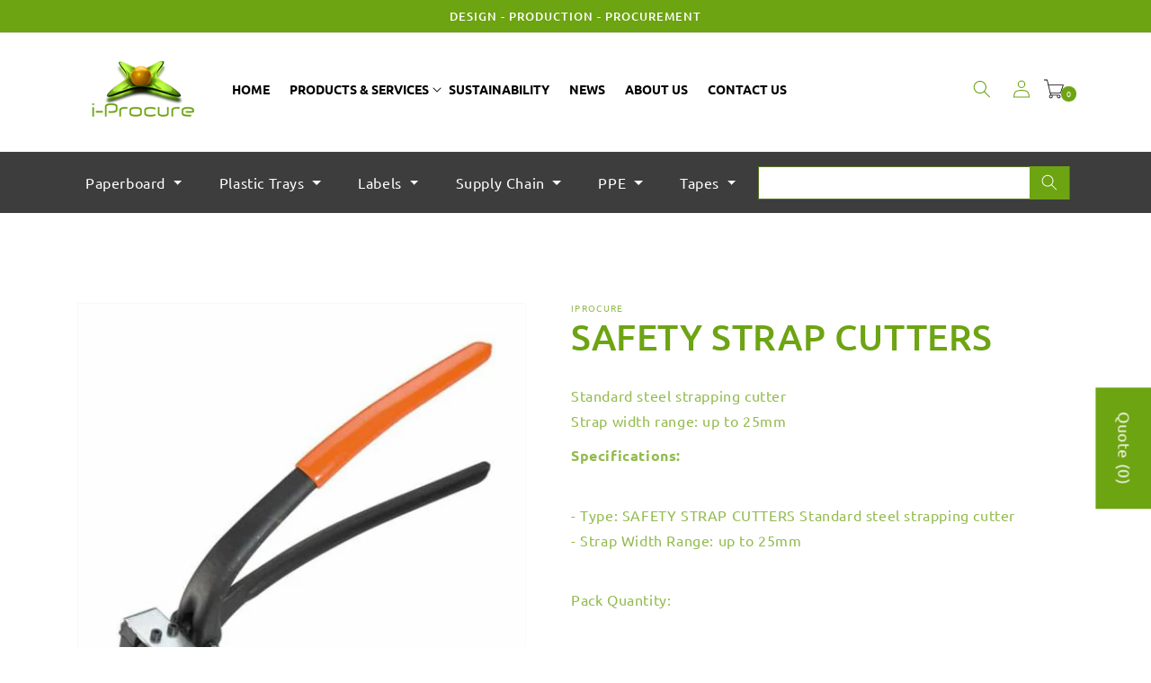

--- FILE ---
content_type: text/html; charset=utf-8
request_url: https://www.iprocure.com.au/products/safety-strap-cutters
body_size: 35018
content:
<!doctype html>
<html class="no-js" lang="en">
  <head>
    <meta charset="utf-8">
    <meta http-equiv="X-UA-Compatible" content="IE=edge">
    <meta name="viewport" content="width=device-width,initial-scale=1">
    <meta name="theme-color" content="">
    <link rel="canonical" href="https://www.iprocure.com.au/products/safety-strap-cutters"><link rel="icon" type="image/png" href="//www.iprocure.com.au/cdn/shop/files/iProcure-logo.png?crop=center&height=32&v=1688360333&width=32"><link rel="preconnect" href="https://fonts.shopifycdn.com" crossorigin><link href="//www.iprocure.com.au/cdn/shop/t/1/assets/iP_global_style.css?v=172691550609472988991698738705" rel="stylesheet" type="text/css" media="all" />
     <link href="//www.iprocure.com.au/cdn/shop/t/1/assets/aos.css?v=171440860698160758581692891733" rel="stylesheet" type="text/css" media="all" />

    <!-- bootstrap cdn -->
    <link href="https://cdn.jsdelivr.net/npm/bootstrap@5.3.0/dist/css/bootstrap.min.css" rel="stylesheet" integrity="sha384-9ndCyUaIbzAi2FUVXJi0CjmCapSmO7SnpJef0486qhLnuZ2cdeRhO02iuK6FUUVM" crossorigin="anonymous">
    
    <!-- owl css -->
    <link rel="stylesheet" href="https://cdnjs.cloudflare.com/ajax/libs/owl-carousel/1.3.3/owl.carousel.min.css">
    <link rel="stylesheet" href="https://cdnjs.cloudflare.com/ajax/libs/owl-carousel/1.3.3/owl.theme.min.css">

    <!-- font awesome -->
    <script src="https://kit.fontawesome.com/5345b04087.js" crossorigin="anonymous" defer></script>
  
    <title>
      SAFETY STRAP CUTTERS
 &ndash; I Procure</title>

    
      <meta name="description" content="Standard steel strapping cutterStrap width range: up to 25mmSpecifications:- Type: SAFETY STRAP CUTTERS Standard steel strapping cutter - Strap Width Range: up to 25mmPack Quantity:">
    

    

<meta property="og:site_name" content="I Procure">
<meta property="og:url" content="https://www.iprocure.com.au/products/safety-strap-cutters">
<meta property="og:title" content="SAFETY STRAP CUTTERS">
<meta property="og:type" content="product">
<meta property="og:description" content="Standard steel strapping cutterStrap width range: up to 25mmSpecifications:- Type: SAFETY STRAP CUTTERS Standard steel strapping cutter - Strap Width Range: up to 25mmPack Quantity:"><meta property="og:image" content="http://www.iprocure.com.au/cdn/shop/products/[base64].jpg?v=1691686485">
  <meta property="og:image:secure_url" content="https://www.iprocure.com.au/cdn/shop/products/[base64].jpg?v=1691686485">
  <meta property="og:image:width" content="480">
  <meta property="og:image:height" content="480"><meta property="og:price:amount" content="0.00">
  <meta property="og:price:currency" content="AUD"><meta name="twitter:card" content="summary_large_image">
<meta name="twitter:title" content="SAFETY STRAP CUTTERS">
<meta name="twitter:description" content="Standard steel strapping cutterStrap width range: up to 25mmSpecifications:- Type: SAFETY STRAP CUTTERS Standard steel strapping cutter - Strap Width Range: up to 25mmPack Quantity:">


    <script src="//www.iprocure.com.au/cdn/shop/t/1/assets/constants.js?v=58251544750838685771687483876" defer="defer"></script>
    <script src="//www.iprocure.com.au/cdn/shop/t/1/assets/pubsub.js?v=158357773527763999511687483885" defer="defer"></script>
    <script src="//www.iprocure.com.au/cdn/shop/t/1/assets/global.js?v=139248116715221171191687483878" defer="defer"></script>
    <script src="//www.iprocure.com.au/cdn/shop/t/1/assets/aos.js?v=146123878477799097641692891728"></script><script>window.performance && window.performance.mark && window.performance.mark('shopify.content_for_header.start');</script><meta id="shopify-digital-wallet" name="shopify-digital-wallet" content="/77750042913/digital_wallets/dialog">
<link rel="alternate" type="application/json+oembed" href="https://www.iprocure.com.au/products/safety-strap-cutters.oembed">
<script async="async" src="/checkouts/internal/preloads.js?locale=en-AU"></script>
<script id="shopify-features" type="application/json">{"accessToken":"695a1e7da6cac3581ac8bec650873271","betas":["rich-media-storefront-analytics"],"domain":"www.iprocure.com.au","predictiveSearch":true,"shopId":77750042913,"locale":"en"}</script>
<script>var Shopify = Shopify || {};
Shopify.shop = "i-procure.myshopify.com";
Shopify.locale = "en";
Shopify.currency = {"active":"AUD","rate":"1.0"};
Shopify.country = "AU";
Shopify.theme = {"name":"Dawn","id":152552833313,"schema_name":"Dawn","schema_version":"10.0.0","theme_store_id":887,"role":"main"};
Shopify.theme.handle = "null";
Shopify.theme.style = {"id":null,"handle":null};
Shopify.cdnHost = "www.iprocure.com.au/cdn";
Shopify.routes = Shopify.routes || {};
Shopify.routes.root = "/";</script>
<script type="module">!function(o){(o.Shopify=o.Shopify||{}).modules=!0}(window);</script>
<script>!function(o){function n(){var o=[];function n(){o.push(Array.prototype.slice.apply(arguments))}return n.q=o,n}var t=o.Shopify=o.Shopify||{};t.loadFeatures=n(),t.autoloadFeatures=n()}(window);</script>
<script id="shop-js-analytics" type="application/json">{"pageType":"product"}</script>
<script defer="defer" async type="module" src="//www.iprocure.com.au/cdn/shopifycloud/shop-js/modules/v2/client.init-shop-cart-sync_IZsNAliE.en.esm.js"></script>
<script defer="defer" async type="module" src="//www.iprocure.com.au/cdn/shopifycloud/shop-js/modules/v2/chunk.common_0OUaOowp.esm.js"></script>
<script type="module">
  await import("//www.iprocure.com.au/cdn/shopifycloud/shop-js/modules/v2/client.init-shop-cart-sync_IZsNAliE.en.esm.js");
await import("//www.iprocure.com.au/cdn/shopifycloud/shop-js/modules/v2/chunk.common_0OUaOowp.esm.js");

  window.Shopify.SignInWithShop?.initShopCartSync?.({"fedCMEnabled":true,"windoidEnabled":true});

</script>
<script id="__st">var __st={"a":77750042913,"offset":39600,"reqid":"be4bf254-2f60-4472-ac06-9ec8f01cc970-1768435313","pageurl":"www.iprocure.com.au\/products\/safety-strap-cutters","u":"9a53a54710bb","p":"product","rtyp":"product","rid":8491141955873};</script>
<script>window.ShopifyPaypalV4VisibilityTracking = true;</script>
<script id="captcha-bootstrap">!function(){'use strict';const t='contact',e='account',n='new_comment',o=[[t,t],['blogs',n],['comments',n],[t,'customer']],c=[[e,'customer_login'],[e,'guest_login'],[e,'recover_customer_password'],[e,'create_customer']],r=t=>t.map((([t,e])=>`form[action*='/${t}']:not([data-nocaptcha='true']) input[name='form_type'][value='${e}']`)).join(','),a=t=>()=>t?[...document.querySelectorAll(t)].map((t=>t.form)):[];function s(){const t=[...o],e=r(t);return a(e)}const i='password',u='form_key',d=['recaptcha-v3-token','g-recaptcha-response','h-captcha-response',i],f=()=>{try{return window.sessionStorage}catch{return}},m='__shopify_v',_=t=>t.elements[u];function p(t,e,n=!1){try{const o=window.sessionStorage,c=JSON.parse(o.getItem(e)),{data:r}=function(t){const{data:e,action:n}=t;return t[m]||n?{data:e,action:n}:{data:t,action:n}}(c);for(const[e,n]of Object.entries(r))t.elements[e]&&(t.elements[e].value=n);n&&o.removeItem(e)}catch(o){console.error('form repopulation failed',{error:o})}}const l='form_type',E='cptcha';function T(t){t.dataset[E]=!0}const w=window,h=w.document,L='Shopify',v='ce_forms',y='captcha';let A=!1;((t,e)=>{const n=(g='f06e6c50-85a8-45c8-87d0-21a2b65856fe',I='https://cdn.shopify.com/shopifycloud/storefront-forms-hcaptcha/ce_storefront_forms_captcha_hcaptcha.v1.5.2.iife.js',D={infoText:'Protected by hCaptcha',privacyText:'Privacy',termsText:'Terms'},(t,e,n)=>{const o=w[L][v],c=o.bindForm;if(c)return c(t,g,e,D).then(n);var r;o.q.push([[t,g,e,D],n]),r=I,A||(h.body.append(Object.assign(h.createElement('script'),{id:'captcha-provider',async:!0,src:r})),A=!0)});var g,I,D;w[L]=w[L]||{},w[L][v]=w[L][v]||{},w[L][v].q=[],w[L][y]=w[L][y]||{},w[L][y].protect=function(t,e){n(t,void 0,e),T(t)},Object.freeze(w[L][y]),function(t,e,n,w,h,L){const[v,y,A,g]=function(t,e,n){const i=e?o:[],u=t?c:[],d=[...i,...u],f=r(d),m=r(i),_=r(d.filter((([t,e])=>n.includes(e))));return[a(f),a(m),a(_),s()]}(w,h,L),I=t=>{const e=t.target;return e instanceof HTMLFormElement?e:e&&e.form},D=t=>v().includes(t);t.addEventListener('submit',(t=>{const e=I(t);if(!e)return;const n=D(e)&&!e.dataset.hcaptchaBound&&!e.dataset.recaptchaBound,o=_(e),c=g().includes(e)&&(!o||!o.value);(n||c)&&t.preventDefault(),c&&!n&&(function(t){try{if(!f())return;!function(t){const e=f();if(!e)return;const n=_(t);if(!n)return;const o=n.value;o&&e.removeItem(o)}(t);const e=Array.from(Array(32),(()=>Math.random().toString(36)[2])).join('');!function(t,e){_(t)||t.append(Object.assign(document.createElement('input'),{type:'hidden',name:u})),t.elements[u].value=e}(t,e),function(t,e){const n=f();if(!n)return;const o=[...t.querySelectorAll(`input[type='${i}']`)].map((({name:t})=>t)),c=[...d,...o],r={};for(const[a,s]of new FormData(t).entries())c.includes(a)||(r[a]=s);n.setItem(e,JSON.stringify({[m]:1,action:t.action,data:r}))}(t,e)}catch(e){console.error('failed to persist form',e)}}(e),e.submit())}));const S=(t,e)=>{t&&!t.dataset[E]&&(n(t,e.some((e=>e===t))),T(t))};for(const o of['focusin','change'])t.addEventListener(o,(t=>{const e=I(t);D(e)&&S(e,y())}));const B=e.get('form_key'),M=e.get(l),P=B&&M;t.addEventListener('DOMContentLoaded',(()=>{const t=y();if(P)for(const e of t)e.elements[l].value===M&&p(e,B);[...new Set([...A(),...v().filter((t=>'true'===t.dataset.shopifyCaptcha))])].forEach((e=>S(e,t)))}))}(h,new URLSearchParams(w.location.search),n,t,e,['guest_login'])})(!0,!0)}();</script>
<script integrity="sha256-4kQ18oKyAcykRKYeNunJcIwy7WH5gtpwJnB7kiuLZ1E=" data-source-attribution="shopify.loadfeatures" defer="defer" src="//www.iprocure.com.au/cdn/shopifycloud/storefront/assets/storefront/load_feature-a0a9edcb.js" crossorigin="anonymous"></script>
<script data-source-attribution="shopify.dynamic_checkout.dynamic.init">var Shopify=Shopify||{};Shopify.PaymentButton=Shopify.PaymentButton||{isStorefrontPortableWallets:!0,init:function(){window.Shopify.PaymentButton.init=function(){};var t=document.createElement("script");t.src="https://www.iprocure.com.au/cdn/shopifycloud/portable-wallets/latest/portable-wallets.en.js",t.type="module",document.head.appendChild(t)}};
</script>
<script data-source-attribution="shopify.dynamic_checkout.buyer_consent">
  function portableWalletsHideBuyerConsent(e){var t=document.getElementById("shopify-buyer-consent"),n=document.getElementById("shopify-subscription-policy-button");t&&n&&(t.classList.add("hidden"),t.setAttribute("aria-hidden","true"),n.removeEventListener("click",e))}function portableWalletsShowBuyerConsent(e){var t=document.getElementById("shopify-buyer-consent"),n=document.getElementById("shopify-subscription-policy-button");t&&n&&(t.classList.remove("hidden"),t.removeAttribute("aria-hidden"),n.addEventListener("click",e))}window.Shopify?.PaymentButton&&(window.Shopify.PaymentButton.hideBuyerConsent=portableWalletsHideBuyerConsent,window.Shopify.PaymentButton.showBuyerConsent=portableWalletsShowBuyerConsent);
</script>
<script data-source-attribution="shopify.dynamic_checkout.cart.bootstrap">document.addEventListener("DOMContentLoaded",(function(){function t(){return document.querySelector("shopify-accelerated-checkout-cart, shopify-accelerated-checkout")}if(t())Shopify.PaymentButton.init();else{new MutationObserver((function(e,n){t()&&(Shopify.PaymentButton.init(),n.disconnect())})).observe(document.body,{childList:!0,subtree:!0})}}));
</script>
<script id="sections-script" data-sections="header" defer="defer" src="//www.iprocure.com.au/cdn/shop/t/1/compiled_assets/scripts.js?1839"></script>
<script>window.performance && window.performance.mark && window.performance.mark('shopify.content_for_header.end');</script>


    <style data-shopify>
      @font-face {
  font-family: Ubuntu;
  font-weight: 400;
  font-style: normal;
  font-display: swap;
  src: url("//www.iprocure.com.au/cdn/fonts/ubuntu/ubuntu_n4.2c466c9d72970fbeeea5774a5658b256f03b28fd.woff2") format("woff2"),
       url("//www.iprocure.com.au/cdn/fonts/ubuntu/ubuntu_n4.7d58d3bbaa6e4145f1df3f31b336b0f96f56885c.woff") format("woff");
}

      @font-face {
  font-family: Ubuntu;
  font-weight: 700;
  font-style: normal;
  font-display: swap;
  src: url("//www.iprocure.com.au/cdn/fonts/ubuntu/ubuntu_n7.4a6a6a4bfdf210d52361d51ed5ba695d22312936.woff2") format("woff2"),
       url("//www.iprocure.com.au/cdn/fonts/ubuntu/ubuntu_n7.fa4aeac3536c478d3ad5cc842b960c40fcfddac6.woff") format("woff");
}

      @font-face {
  font-family: Ubuntu;
  font-weight: 400;
  font-style: italic;
  font-display: swap;
  src: url("//www.iprocure.com.au/cdn/fonts/ubuntu/ubuntu_i4.e583bb209b0be46b8bdac75f5d80113af7f36c94.woff2") format("woff2"),
       url("//www.iprocure.com.au/cdn/fonts/ubuntu/ubuntu_i4.d7a0a3b4fccf4ef458e998326e91421401b23b79.woff") format("woff");
}

      @font-face {
  font-family: Ubuntu;
  font-weight: 700;
  font-style: italic;
  font-display: swap;
  src: url("//www.iprocure.com.au/cdn/fonts/ubuntu/ubuntu_i7.737f77bbb44c144d52150838348be2537a57490f.woff2") format("woff2"),
       url("//www.iprocure.com.au/cdn/fonts/ubuntu/ubuntu_i7.55fd28057e8c2d7cc06dd78c018208f4caeab515.woff") format("woff");
}

      @font-face {
  font-family: Ubuntu;
  font-weight: 500;
  font-style: normal;
  font-display: swap;
  src: url("//www.iprocure.com.au/cdn/fonts/ubuntu/ubuntu_n5.73a0122c625a1bf38a89e87e3b93ee3e9afb5645.woff2") format("woff2"),
       url("//www.iprocure.com.au/cdn/fonts/ubuntu/ubuntu_n5.5c082d0da48d9f31b297753ec73533fd4e8c1946.woff") format("woff");
}


      
        :root,
        .color-background-1 {
          --color-background: 255,255,255;
        
          --gradient-background: #ffffff;
        
        --color-foreground: 109,164,18;
        --color-shadow: 18,18,18;
        --color-button: 109,164,18;
        --color-button-text: 255,255,255;
        --color-secondary-button: 255,255,255;
        --color-secondary-button-text: 18,18,18;
        --color-link: 18,18,18;
        --color-badge-foreground: 109,164,18;
        --color-badge-background: 255,255,255;
        --color-badge-border: 109,164,18;
        --payment-terms-background-color: rgb(255 255 255);
      }
      
        
        .color-background-2 {
          --color-background: 255,255,255;
        
          --gradient-background: #ffffff;
        
        --color-foreground: 18,18,18;
        --color-shadow: 18,18,18;
        --color-button: 18,18,18;
        --color-button-text: 243,243,243;
        --color-secondary-button: 255,255,255;
        --color-secondary-button-text: 18,18,18;
        --color-link: 18,18,18;
        --color-badge-foreground: 18,18,18;
        --color-badge-background: 255,255,255;
        --color-badge-border: 18,18,18;
        --payment-terms-background-color: rgb(255 255 255);
      }
      
        
        .color-inverse {
          --color-background: 36,40,51;
        
          --gradient-background: #242833;
        
        --color-foreground: 255,255,255;
        --color-shadow: 18,18,18;
        --color-button: 255,255,255;
        --color-button-text: 0,0,0;
        --color-secondary-button: 36,40,51;
        --color-secondary-button-text: 255,255,255;
        --color-link: 255,255,255;
        --color-badge-foreground: 255,255,255;
        --color-badge-background: 36,40,51;
        --color-badge-border: 255,255,255;
        --payment-terms-background-color: rgb(36 40 51);
      }
      
        
        .color-accent-1 {
          --color-background: 240,240,240;
        
          --gradient-background: #f0f0f0;
        
        --color-foreground: 0,0,0;
        --color-shadow: 18,18,18;
        --color-button: 109,164,18;
        --color-button-text: 109,164,18;
        --color-secondary-button: 240,240,240;
        --color-secondary-button-text: 109,164,18;
        --color-link: 109,164,18;
        --color-badge-foreground: 0,0,0;
        --color-badge-background: 240,240,240;
        --color-badge-border: 0,0,0;
        --payment-terms-background-color: rgb(240 240 240);
      }
      
        
        .color-accent-2 {
          --color-background: 51,79,180;
        
          --gradient-background: #334fb4;
        
        --color-foreground: 255,255,255;
        --color-shadow: 18,18,18;
        --color-button: 255,255,255;
        --color-button-text: 51,79,180;
        --color-secondary-button: 51,79,180;
        --color-secondary-button-text: 255,255,255;
        --color-link: 255,255,255;
        --color-badge-foreground: 255,255,255;
        --color-badge-background: 51,79,180;
        --color-badge-border: 255,255,255;
        --payment-terms-background-color: rgb(51 79 180);
      }
      

      body, .color-background-1, .color-background-2, .color-inverse, .color-accent-1, .color-accent-2 {
        color: rgba(var(--color-foreground), 0.75);
        background-color: rgb(var(--color-background));
      }

      :root {
        --font-body-family: Ubuntu, sans-serif;
        --font-body-style: normal;
        --font-body-weight: 400;
        --font-body-weight-bold: 700;

        --font-heading-family: Ubuntu, sans-serif;
        --font-heading-style: normal;
        --font-heading-weight: 500;

        --font-body-scale: 1.0;
        --font-heading-scale: 1.0;

        --media-padding: px;
        --media-border-opacity: 0.05;
        --media-border-width: 1px;
        --media-radius: 0px;
        --media-shadow-opacity: 0.0;
        --media-shadow-horizontal-offset: 0px;
        --media-shadow-vertical-offset: 4px;
        --media-shadow-blur-radius: 5px;
        --media-shadow-visible: 0;

        --page-width: 120rem;
        --page-width-margin: 0rem;

        --product-card-image-padding: 0.0rem;
        --product-card-corner-radius: 0.0rem;
        --product-card-text-alignment: left;
        --product-card-border-width: 0.0rem;
        --product-card-border-opacity: 0.1;
        --product-card-shadow-opacity: 0.0;
        --product-card-shadow-visible: 0;
        --product-card-shadow-horizontal-offset: 0.0rem;
        --product-card-shadow-vertical-offset: 0.4rem;
        --product-card-shadow-blur-radius: 0.5rem;

        --collection-card-image-padding: 0.0rem;
        --collection-card-corner-radius: 0.0rem;
        --collection-card-text-alignment: left;
        --collection-card-border-width: 0.0rem;
        --collection-card-border-opacity: 0.1;
        --collection-card-shadow-opacity: 0.0;
        --collection-card-shadow-visible: 0;
        --collection-card-shadow-horizontal-offset: 0.0rem;
        --collection-card-shadow-vertical-offset: 0.4rem;
        --collection-card-shadow-blur-radius: 0.5rem;

        --blog-card-image-padding: 0.0rem;
        --blog-card-corner-radius: 0.0rem;
        --blog-card-text-alignment: left;
        --blog-card-border-width: 0.0rem;
        --blog-card-border-opacity: 0.1;
        --blog-card-shadow-opacity: 0.0;
        --blog-card-shadow-visible: 0;
        --blog-card-shadow-horizontal-offset: 0.0rem;
        --blog-card-shadow-vertical-offset: 0.4rem;
        --blog-card-shadow-blur-radius: 0.5rem;

        --badge-corner-radius: 4.0rem;

        --popup-border-width: 1px;
        --popup-border-opacity: 0.1;
        --popup-corner-radius: 0px;
        --popup-shadow-opacity: 0.0;
        --popup-shadow-horizontal-offset: 2px;
        --popup-shadow-vertical-offset: 4px;
        --popup-shadow-blur-radius: 5px;

        --drawer-border-width: 1px;
        --drawer-border-opacity: 0.1;
        --drawer-shadow-opacity: 0.0;
        --drawer-shadow-horizontal-offset: 0px;
        --drawer-shadow-vertical-offset: 4px;
        --drawer-shadow-blur-radius: 5px;

        --spacing-sections-desktop: 0px;
        --spacing-sections-mobile: 0px;

        --grid-desktop-vertical-spacing: 8px;
        --grid-desktop-horizontal-spacing: 8px;
        --grid-mobile-vertical-spacing: 4px;
        --grid-mobile-horizontal-spacing: 4px;

        --text-boxes-border-opacity: 0.1;
        --text-boxes-border-width: 0px;
        --text-boxes-radius: 0px;
        --text-boxes-shadow-opacity: 0.0;
        --text-boxes-shadow-visible: 0;
        --text-boxes-shadow-horizontal-offset: 0px;
        --text-boxes-shadow-vertical-offset: 4px;
        --text-boxes-shadow-blur-radius: 5px;

        --buttons-radius: 0px;
        --buttons-radius-outset: 0px;
        --buttons-border-width: 1px;
        --buttons-border-opacity: 1.0;
        --buttons-shadow-opacity: 0.0;
        --buttons-shadow-visible: 0;
        --buttons-shadow-horizontal-offset: 0px;
        --buttons-shadow-vertical-offset: 4px;
        --buttons-shadow-blur-radius: 5px;
        --buttons-border-offset: 0px;

        --inputs-radius: 0px;
        --inputs-border-width: 1px;
        --inputs-border-opacity: 0.55;
        --inputs-shadow-opacity: 0.0;
        --inputs-shadow-horizontal-offset: 0px;
        --inputs-margin-offset: 0px;
        --inputs-shadow-vertical-offset: 4px;
        --inputs-shadow-blur-radius: 5px;
        --inputs-radius-outset: 0px;

        --variant-pills-radius: 40px;
        --variant-pills-border-width: 1px;
        --variant-pills-border-opacity: 0.55;
        --variant-pills-shadow-opacity: 0.0;
        --variant-pills-shadow-horizontal-offset: 0px;
        --variant-pills-shadow-vertical-offset: 4px;
        --variant-pills-shadow-blur-radius: 5px;
      }

      *,
      *::before,
      *::after {
        box-sizing: inherit;
      }

      html {
        box-sizing: border-box;
        font-size: calc(var(--font-body-scale) * 62.5%);
        height: 100%;
        overflow-x: hidden;
      }

      body {
        overflow-x: hidden;
        display: grid;
        grid-template-rows: auto auto 1fr auto;
        grid-template-columns: 100%;
        min-height: 100%;
        margin: 0;
        font-size: 1.5rem;
        letter-spacing: 0.06rem;
        line-height: calc(1 + 0.8 / var(--font-body-scale));
        font-family: var(--font-body-family);
        font-style: var(--font-body-style);
        font-weight: var(--font-body-weight);
      }

      @media screen and (min-width: 750px) {
        body {
          font-size: 1.6rem;
        }
      }
    </style>

    <link href="//www.iprocure.com.au/cdn/shop/t/1/assets/base.css?v=120424459064103092501692176689" rel="stylesheet" type="text/css" media="all" />
<link rel="preload" as="font" href="//www.iprocure.com.au/cdn/fonts/ubuntu/ubuntu_n4.2c466c9d72970fbeeea5774a5658b256f03b28fd.woff2" type="font/woff2" crossorigin><link rel="preload" as="font" href="//www.iprocure.com.au/cdn/fonts/ubuntu/ubuntu_n5.73a0122c625a1bf38a89e87e3b93ee3e9afb5645.woff2" type="font/woff2" crossorigin><link
        rel="stylesheet"
        href="//www.iprocure.com.au/cdn/shop/t/1/assets/component-predictive-search.css?v=118923337488134913561687483871"
        media="print"
        onload="this.media='all'"
      ><script>
      document.documentElement.className = document.documentElement.className.replace('no-js', 'js');
      if (Shopify.designMode) {
        document.documentElement.classList.add('shopify-design-mode');
      }
    </script>  

  <!-- jquery -->
  <script type="text/javascript" src="https://code.jquery.com/jquery-1.12.0.min.js"></script>

  <!-- adding bootstrap scipt cdn -->
  <script src="https://cdn.jsdelivr.net/npm/bootstrap@5.3.0/dist/js/bootstrap.bundle.min.js" integrity="sha384-geWF76RCwLtnZ8qwWowPQNguL3RmwHVBC9FhGdlKrxdiJJigb/j/68SIy3Te4Bkz" crossorigin="anonymous"></script>

  <!-- owl slider -->
  <script type="text/javascript" src="https://cdnjs.cloudflare.com/ajax/libs/owl-carousel/1.3.3/owl.carousel.min.js"></script>

  <!-- BEGIN app block: shopify://apps/sa-request-a-quote/blocks/app-embed-block/56d84fcb-37c7-4592-bb51-641b7ec5eef0 -->


<script type="text/javascript">
    var config = {"settings":{"app_url":"https:\/\/quote.globosoftware.net","shop_url":"i-procure.myshopify.com","domain":"www.iprocure.com.au","plan":"PREMIUM","new_frontend":1,"new_setting":1,"front_shop_url":"www.iprocure.com.au","collection_enable":"1","product_enable":"1","rfq_page":"request-for-quote","rfq_history":"quotes-history","lang_translations":[],"lang_translationsFormbuilder":[],"selector":{"productForm":[".form[action*=\"\/cart\/add\"]",".product-form form[action*=\"\/cart\/add\"]"],"addtocart_selector":".product-form__submit, [name=\"add\"], [type=\"submit\"]","addToCartTextElement":"[data-add-to-cart-text], span","collectionProductForm":".quick-add .form[action*=\"\/cart\/add\"], form[id*=\"quick-add-template\"], .grid__item .form[action=\"\/cart\/add\"]","collectionAddToCartSelector":".form .quick-add__submit, form [name=\"add\"], form [type=\"submit\"]","productCollectionItem":"li.grid__item, li[data-product-handle], .product__info-wrapper.grid__item","productCollectionHref":"a[href*=\"\/products\/\"]","quickViewSelector":"modal-opener .quick-add__submit, .quickview-btn","quickViewProductForm":".quick-add-modal .form, [id*=\"product-form-quickadd\"]","searchResultSelector":".predictive-search","searchResultItemSelector":".predictive-search__list-item, .predictive-search__result-group ul li","price_selector":".lh-price, .product__info-container [id*=\"price-template\"] .price:not(.price--on-sale) .price__regular .price-item--regular, .product__info-container [id*=\"price-template\"] .price.price--on-sale .price__sale .price-item--sale, .card-information .price__container, .product__info-container .price__container, .predictive-search__item-content .price__container","buynow_selector":".shopify-payment-button","quantity_selector":"[name=\"quantity\"], input.quantity, [name=\"qty\"]","variantSelector":".product-form__variants, .ga-product_variant_select, select[name=\"id\"], input[name=\"id\"], .qview-variants \u003e select, select[name=\"id[]\"], input[name=\"grfqId\"], select[name=\"idGlobo\"]","variantActivator":"variant-selects .product-form__input select, variant-radios .product-form__input input","checkout_btn":"input[type=\"submit\"][name=\"checkout\"], button[type=\"submit\"][name=\"checkout\"]","quoteCounter":".quotecounter .bigquotecounter, .cart-icon .quotecount, cart-icon .count, [id=\"quoteCount\"], .quoteCount, .g-quote-item span.g-badge, .medium-up--hide.small--one-half .site-header__cart span.quotecount","positionButton":".g-atc","positionCollectionButton":".card__content .card-information","positionQuickviewButton":".g-quickview-atc","positionFeatureButton":".g-feature-atc","positionSearchButton":".g-feature-atc","positionLoginButton":".g-login-btn","theme_name":"Dawn","theme_store_id":887,"cssDefaultforTheme":{"button":"button"}},"classes":{"rfqButton":"rfq-btn","rfqCollectionButton":"rfq-collection-btn","rfqCartButton":"rfq-btn-cart","rfqLoginButton":"grfq-login-to-see-price-btn","rfqTheme":"rfq-theme","rfqHidden":"rfq-hidden","rfqHidePrice":"GRFQHidePrice","rfqHideAtcBtn":"GRFQHideAddToCartButton","rfqHideBuynowBtn":"GRFQHideBuyNowButton","rfqCollectionContent":"rfq-collection-content","rfqCollectionLoaded":"rfq-collection-loaded","rfqCollectionItem":"rfq-collection-item","rfqCollectionVariantSelector":"rfq-variant-id","rfqSingleProductForm":"rfq-product-form","rfqCollectionProductForm":"rfq-collection-form","rfqFeatureProductForm":"rfq-feature-form","rfqQuickviewProductForm":"rfq-quickview-form","rfqCollectionActivator":"rfq-variant-selector"},"translation_default":{"button":"Add to Quote","popupsuccess":"The product %s is added to your quote.","popupproductselection":"Products selection","popupreviewinformation":"Review information","popupcontactinformation":"Contact information","popupcontinue":"Continue Shopping","popupviewquote":"View Quote","popupnextstep":"Next step","popuppreviousstep":"Previous step","productsubheading":"Enter your quote quantity for each variant","popupcontactinformationheading":"Contact information","popupcontactinformationsubheading":"In order to reach out to you we would like to know a bit more about you.","popupback":"Back","popupupdate":"Update","popupproducts":"Products","popupproductssubheading":"The following products will be added to your quote request","popupthankyou":"Thank you","toast_message":"Product added to quote","pageempty":"Your quote is currently empty.","pagebutton":"Submit Request to Quote","pagesubmitting":"Submitting Request","pagesuccess":"Thank you for submitting a request a quote!","pagecontinueshopping":"Continue Shopping","pageimage":"","pageproduct":"Product","pagevendor":"Vendor","pagesku":"SKU","pageoption":"Option","pagequantity":"Quantity","pageprice":"Price","pagetotal":"Total","formrequest":"Place Your Request","pagesubtotal":"Subtotal","pageremove":"Remove","error_messages":{"required":"Please fill in this field","invalid_name":"Invalid name","invalid_email":"Invalid email","invalid_phone":"Invalid phone","file_size_limit":"File size exceed limit","file_not_allowed":"File extension is not allowed","required_captcha":"Please verify captcha","element_optional":"Optional"},"historylogin":"You have to {login|login} to use Quote history feature.","historyempty":"You haven't placed any quote yet.","historyaccount":"Account Information","historycustomer":"Customer Name","historyid":"","historydate":"Date","historyitems":"Items","historyaction":"Action","historyview":"View","login_to_show_price_button":"Login to see price","message_toast":"Product added to quote"},"show_buynow":1,"show_atc":1,"show_price":4,"convert_cart_enable":"2","redirectUrl":"","message_type_afteratq":"redirect","require_login":0,"login_to_show_price":0,"login_to_show_price_button_background":"#7ed321","login_to_show_price_button_text_color":"#ffffff","money_format":"$","money_format_full":"${{amount}}","rules":{"all":{"enable":false},"manual":{"enable":false,"manual_products":null},"automate":{"enable":true,"automate_rule":[{"value":"0","where":"EQUALS","select":"PRICE"}],"automate_operator":"and"}},"hide_price_rule":{"manual":{"ids":[]},"automate":{"operator":"and","rule":[{"select":"PRICE","value":"0","where":"EQUALS"}]}},"settings":{"historylogin":"You have to {login|login} to use Quote history feature."},"file_extension":["pdf","jpg","jpeg","psd"],"reCAPTCHASiteKey":"","product_field_display":["sku","option"],"form_elements":[{"id":533263,"form_id":22492,"code":"name","type":"text","subtype":null,"label":"Name","default":null,"placeholder":"Enter your name","className":null,"maxlength":null,"rows":null,"required":1,"validate":null,"allow_multiple":null,"width":"100","description":null,"created_at":"2023-11-01 04:52:23","updated_at":"2023-11-01 04:52:23"},{"id":533264,"form_id":22492,"code":"email","type":"email","subtype":null,"label":"Email","default":null,"placeholder":"Enter your email","className":null,"maxlength":null,"rows":null,"required":1,"validate":null,"allow_multiple":null,"width":"50","description":null,"created_at":"2023-11-01 04:52:23","updated_at":"2023-11-01 04:52:23"},{"id":533265,"form_id":22492,"code":"phone-1698720913312","type":"phone","subtype":null,"label":"Phone:","default":null,"placeholder":null,"className":null,"maxlength":null,"rows":null,"required":1,"validate":null,"allow_multiple":null,"width":"50","description":null,"created_at":"2023-11-01 04:52:23","updated_at":"2023-11-01 04:52:23"},{"id":533266,"form_id":22492,"code":"text-title","type":"text","subtype":null,"label":"Title:","default":null,"placeholder":null,"className":null,"maxlength":120,"rows":null,"required":null,"validate":null,"allow_multiple":null,"width":"50","description":null,"created_at":"2023-11-01 04:52:23","updated_at":"2023-11-01 04:52:23"},{"id":533267,"form_id":22492,"code":"text-company-name","type":"text","subtype":null,"label":"Company:","default":null,"placeholder":null,"className":null,"maxlength":100,"rows":null,"required":null,"validate":null,"allow_multiple":null,"width":"50","description":null,"created_at":"2023-11-01 04:52:23","updated_at":"2023-11-01 04:52:23"},{"id":533268,"form_id":22492,"code":"message","type":"textarea","subtype":null,"label":"Message","default":null,"placeholder":"Message","className":null,"maxlength":null,"rows":null,"required":null,"validate":null,"allow_multiple":null,"width":"100","description":null,"created_at":"2023-11-01 04:52:23","updated_at":"2023-11-01 04:52:23"},{"id":533269,"form_id":22492,"code":"paragraph-1698721057936","type":"paragraph","subtype":null,"label":"\u003cp\u003eOur Team will come back to you within 24 Hours with a Quote\u003c\/p\u003e","default":null,"placeholder":null,"className":"quoteMessage","maxlength":null,"rows":null,"required":null,"validate":null,"allow_multiple":null,"width":"100","description":null,"created_at":"2023-11-01 04:52:23","updated_at":"2023-11-01 04:52:23"}],"quote_widget_enable":true,"quote_widget_action":"go_to_quote_page","quote_widget_icon":"","quote_widget_label":"Quote ({numOfItem})","quote_widget_background":"#6da412","quote_widget_color":"#fff","quote_widget_position":"#000","enable_custom_price":"0","button_background":"#6da412","button_color":"","buttonfont":"15px","popup_primary_bg_color":"#5b227d","appearance":{"headerBackground":"#6da412","buttonColor":"#ffffff","buttonBackground":"#6da412","buttonBorder":"#6da412","contentColor":"#000000","headerFontSize":"14"},"continue_shopping":"https:\/\/i-procure.myshopify.com\/collections\/all","collection_variant_selector":"1"}}
    window.GRFQConfigs = window.GRFQConfigs || {};
    
    GRFQConfigs.classes = {
        rfqButton: 'rfq-btn',
        rfqCollectionButton: 'rfq-collection-btn',
        rfqCartButton: 'rfq-btn-cart',
        rfqLoginButton: 'grfq-login-to-see-price-btn',
        rfqTheme: 'rfq-theme',
        rfqHidden: 'rfq-hidden',
        rfqHidePrice: 'GRFQHidePrice',
        rfqHideAtcBtn: 'GRFQHideAddToCartButton',
        rfqHideBuynowBtn: 'GRFQHideBuyNowButton',
        rfqCollectionContent: 'rfq-collection-content',
        rfqCollectionLoaded: 'rfq-collection-loaded',
        rfqCollectionItem: 'rfq-collection-item',
        rfqCollectionVariantSelector: 'rfq-variant-id',
        rfqSingleProductForm: 'rfq-product-form',
        rfqCollectionProductForm: 'rfq-collection-form',
        rfqFeatureProductForm: 'rfq-feature-form',
        rfqQuickviewProductForm: 'rfq-quickview-form',
        rfqCollectionActivator: 'rfq-variant-selector'
    }
    GRFQConfigs.selector = {
        productForm: [
            ".home-product form[action*=\"/cart/add\"]",
            ".shop-product form[action*=\"/cart/add\"]",
            "#shopify-section-featured-product form[action*=\"/cart/add\"]",
            "form.apb-product-form",
            ".product-form__buy-buttons form[action*=\"/cart/add\"]",
            "product-form form[action*=\"/cart/add\"]",
            ".product-form form[action*=\"/cart/add\"]",
            ".product-page form[action*=\"/cart/add\"]",
            ".product-add form[action*=\"/cart/add\"]",
            "[id*=\"ProductSection--\"] form[action*=\"/cart/add\"]",
            "form#add-to-cart-form",
            "form.sf-cart__form",
            "form.productForm",
            "form.product-form",
            "form.product-single__form",
            "form.shopify-product-form:not(#product-form-installment)",
            "form.atc-form",
            "form.atc-form-mobile",
            "form[action*=\"/cart/add\"]:not([hidden]):not(#product-form-installment)"
        ],
        addtocart_selector: "#shopify_add_to_cart,.product-form .btn-cart,.js-product-button-add-to-cart,.shopify-product-form .btn-addtocart,#product-add-to-cart,.shopify-product-form .add_to_cart,.product-details__add-to-cart-button,.shopify-product-form .product-submit,.product-form__cart-buttons,.shopify-product-form input[type=\"submit\"],.js-product-form button[type=\"submit\"],form.product-purchase-form button[type=\"submit\"],#addToCart,#AddToCart,[data-btn-type=\"add-to-cart\"],.default-cart-button__button,.shopify-product-form button[data-add-to-cart],form[data-product-form] .add-to-cart-btn,.product__submit__add,.product-form .add-to-cart-button,.product-form__cart-submit,.shopify-product-form button[data-product-add],#AddToCart--product-template,.product-buy-buttons--cta,.product-form__add-btn,form[data-type=\"add-to-cart-form\"] .product__add-to-cart,.productForm .productForm-submit,.ProductForm__AddToCart,.shopify-product-form .btn--add-to-cart,.ajax-product-form button[data-add-to-cart],.shopify-product-form .product__submit__add,form[data-product-form] .add-to-cart,.product-form .product__submit__add,.shopify-product-form button[type=\"submit\"][data-add-button],.product-form .product-form__add-button,.product-form__submit,.product-single__form .add-to-cart,form#AddToCartForm button#AddToCart,form.shopify-product-form button.add-to-cart,form[action*=\"/cart/add\"] [name=\"add\"],form[action*=\"/cart/add\"] button#AddToCartDesk, form[data-product-form] button[data-product-add], .product-form--atc-button[data-product-atc], .globo-validationForm, button.single_add_to_cart_button, input#AddToCart-product-template, button[data-action=\"add-to-cart\"], .product-details-wrapper .add-to-cart input, form.product-menu-form .product-menu-button[data-product-menu-button-atc], .product-add input#AddToCart, #product-content #add-to-cart #addToCart, .product-form-submit-wrap .add-to-cart-button, .productForm-block .productForm-submit, .btn-wrapper-c .add, .product-submit input.add-to-cart, .form-element-quantity-submit .form-element-submit-button, .quantity-submit-row__submit input, form#AddToCartForm .product-add input#addToCart, .product__form .product__add-to-cart, #product-description form .product-add .add, .product-add input.button.product-add-available, .globo__validation-default, #product-area .product-details-wrapper .options .selector-wrapper .submit,.product_type_simple add_to_cart_button,.pr_atc,.js-product-button-add-to-cart,.product-cta,.tt-btn-addtocart,.product-card-interaction,.product-item__quick-form,.product--quick-add,.btn--quick[data-add-to-cart],.product-card-btn__btn,.productitem--action-atc,.quick-add-btn,.quick-add-button,.product-item__quick-add-button,add-to-cart,.cartButton,.product_after_shop_loop_buttons,.quick-buy-product-form .pb-button-shadow,.product-form__submit,.quick-add__submit,.product__submit__add,form #AddToCart-product-template, form #AddToCart, form #addToCart-product-template, form .product__add-to-cart-button, form .product-form__cart-submit, form .add-to-cart, form .cart-functions > button, form .productitem--action-atc, form .product-form--atc-button, form .product-menu-button-atc, form .product__add-to-cart, form .add-to-cart-button, form #addToCart, form .product-detail__form__action > button, form .product-form-submit-wrap > input, form .product-form input[type=\"submit\"], form input.submit, form .add_to_cart, form .product-item-quick-shop, form #add-to-cart, form .productForm-submit, form .add-to-cart-btn, form .product-single__add-btn, form .quick-add--add-button, form .product-page--add-to-cart, form .addToCart, form .product-form .form-actions, form .button.add, form button#add, form .addtocart, form .AddtoCart, form .product-add input.add, form button#purchase, form[action*=\"/cart/add\"] button[type=\"submit\"], form .product__form button[type=\"submit\"], form #AddToCart--product-template",
        addToCartTextElement: "[data-add-to-cart-text], [data-button-text], .button-text, *:not(.icon):not(.spinner):not(.no-js):not(.spinner-inner-1):not(.spinner-inner-2):not(.spinner-inner-3)",
        collectionProductForm: ".spf-product__form, form[action*=\"/cart/add\"]",
        collectionAddToCartSelector: ".collectionPreorderAddToCartBtn, [type=\"submit\"]:not(.quick-add__submit), [name=\"add\"]:not(.quick-add__submit), .add-to-cart-btn, .pt-btn-addtocart, .js-add-to-cart, .tt-btn-addtocart, .spf-product__form-btn-addtocart, .ProductForm__AddToCart, button.gt_button.gt_product-button--add-to-cart, .button--addToCart",
        productCollectionItem: ".grid__item, .product-item, .card > .card__content .card__information,.collection-product-card,.sf__pcard,.product-item__content,.products .product-col,.pr_list_item,.pr_grid_item,.product-wrap,.tt-layout-product-item .tt-product,.products-grid .grid-item,.product-grid .indiv-product, .product-list [data-product-item],.product-list .product-block,.collection-products .collection-product,.collection__grid-loop .product-index,.product-thumbnail[data-product-thumbnail],.filters-results .product-list .card,.product-loop .product-index,#main-collection-product-grid .product-index,.collection-container .product,.featured-collection .product,.collection__grid-item,.collection-product,[data-product-grid-item],.product-grid-item.product-grid-item--featured,.collection__products .product-grid-item, .collection-alternating-product,.product-list-item, .collection-product-grid [class*=\"column\"],.collection-filters .product-grid-item, .featured-collection__content .featured-collection__item,.collection-grid .grid-item.grid-product,#CollectionProductGrid .collection-list li,.collection__products .product-item,.collection__products .product-item,#main-collection-product-grid .product-loop__item,.product-loop .product-loop__item, .products #ajaxSection c:not(.card-price),#main-collection-products .product,.grid.gap-theme > li,.mainCollectionProductGrid .grid .block-product,.collection-grid-main .items-start > .block, .s-collection__products .c-product-item,.products-grid .product,[data-section-type=\"collection\"] .group.block,.blocklayout .block.product,.sf__pcard,.product-grid .product-block,.product-list .product-block .product-block__inner, .collection.grid .product-item .product-item__wrapper,.collection--body--grid .product--root,.o-layout__item .product-card,.productgrid--items .productgrid--item .productitem,.box__collection,.collection-page__product,.collection-grid__row .product-block .product-block__inner,.ProductList .Grid__Cell .ProductItem .ProductItem__Wrapper,.items .item .item__inner,.grid-flex .product-block,.product-loop .product,.collection__products .product-tile,.product-list .product-item, .product-grid .grid-item .grid-item__content,.collection .product-item, .collection__grid .product-card .product-card-info,.collection-list .block,.collection__products .product-item,.product--root[data-product-view=grid],.grid__wrapper .product-loop__item,.collection__list-item, #CollectionSection .grid-uniform .grid-item, #shopify-section-collection-template .product-item, .collections__products .featured-collections__item, .collection-grid-section:not(.shopify-section),.spf-product-card,.product-grid-item,.productitem, .type-product-grid-item, .product-details, .featured-product-content",
        productCollectionHref: "h3[data-href*=\"/products/\"], div[data-href*=\"/products/\"], a.product-block__link[href*=\"/products/\"], a.indiv-product__link[href*=\"/products/\"], a.thumbnail__link[href*=\"/products/\"], a.product-item__link[href*=\"/products/\"], a.product-card__link[href*=\"/products/\"], a.product-card-link[href*=\"/products/\"], a.product-block__image__link[href*=\"/products/\"], a.stretched-link[href*=\"/products/\"], a.grid-product__link[href*=\"/products/\"], a.product-grid-item--link[href*=\"/products/\"], a.product-link[href*=\"/products/\"], a.product__link[href*=\"/products/\"], a.full-unstyled-link[href*=\"/products/\"], a.grid-item__link[href*=\"/products/\"], a.grid-product__link[href*=\"/products/\"], a[data-product-page-link][href*=\"/products/\"], a[href*=\"/products/\"]:not(.logo-bar__link,.ButtonGroup__Item.Button,.menu-promotion__link,.site-nav__link,.mobile-nav__link,.hero__sidebyside-image-link,.announcement-link,.breadcrumbs-list__link,.single-level-link,.d-none,.icon-twitter,.icon-facebook,.icon-pinterest,#btn,.list-menu__item.link.link--tex,.btnProductQuickview,.index-banner-slides-each,.global-banner-switch,.sub-nav-item-link,.announcement-bar__link)",
        quickViewSelector: "a.quickview-icon.quickview, .qv-icon, .previewer-button, .sca-qv-button, .product-item__action-button[data-action=\"open-modal\"], .boost-pfs-quickview-btn, .collection-product[data-action=\"show-product\"], button.product-item__quick-shop-button, .product-item__quick-shop-button-wrapper, .open-quick-view, .product-item__action-button[data-action=\"open-modal\"], .tt-btn-quickview, .product-item-quick-shop .available, .quickshop-trigger, .productitem--action-trigger:not(.productitem--action-atc), .quick-product__btn, .thumbnail, .quick_shop, a.sca-qv-button, .overlay, .quick-view, .open-quick-view, [data-product-card-link], a[rel=\"quick-view\"], a.quick-buy, div.quickview-button > a, .block-inner a.more-info, .quick-shop-modal-trigger, a.quick-view-btn, a.spo-quick-view, div.quickView-button, a.product__label--quick-shop, span.trigger-quick-view, a.act-quickview-button, a.product-modal, [data-quickshop-full], [data-quickshop-slim], [data-quickshop-trigger], .quick_view_btn, .js-quickview-trigger, [id*=\"quick-add-template\"], .js-quickbuy-button",
        quickViewProductForm: ".qv-form, .qview-form, .description-wrapper_content, .wx-product-wrapper, #sca-qv-add-item-form, .product-form, #boost-pfs-quickview-cart-form, .product.preview .shopify-product-form, .product-details__form, .gfqv-product-form, #ModalquickView form#modal_quick_view, .quick_view_form, .product_form, .quick-buy__product-form, .quick-shop-modal form[action*=\"/cart/add\"], #quick-shop-modal form[action*=\"/cart/add\"], .white-popup.quick-view form[action*=\"/cart/add\"], .quick-view form[action*=\"/cart/add\"], [id*=\"QuickShopModal-\"] form[action*=\"/cart/add\"], .quick-shop.active form[action*=\"/cart/add\"], .quick-view-panel form[action*=\"/cart/add\"], .content.product.preview form[action*=\"/cart/add\"], .quickView-wrap form[action*=\"/cart/add\"], .quick-modal form[action*=\"/cart/add\"], #colorbox form[action*=\"/cart/add\"], .product-quick-view form[action*=\"/cart/add\"], .quickform, .modal--quickshop-full, .modal--quickshop form[action*=\"/cart/add\"], .quick-shop-form, .fancybox-inner form[action*=\"/cart/add\"], #quick-view-modal form[action*=\"/cart/add\"], [data-product-modal] form[action*=\"/cart/add\"], .modal--quick-shop.modal--is-active form[action*=\"/cart/add\"]",
        searchResultSelector: ".predictive-search, .search__results__products, .search-bar__results, .predictive-search-results, #PredictiveResults, .search-results-panel, .search-flydown--results, .header-search-results-wrapper, .main_search__popup",
        searchResultItemSelector: ".predictive-search__list-item, .predictive-search__results-list li, ul li, .product-item, .search-bar__results-products .mini-product, .search__product-loop li, .grid-item, .grid-product, .search--result-group .row, .search-flydown--product, .predictive-search-group .grid, .main-search-result, .search-result",
        price_selector: ".sf__pcard-price,.shopify-Price-amount,#price_ppr,.product-page-info__price,.tt-price,.price-box,.product__price-container,.product-meta__price-list-container,.product-item-meta__price-list-container,.collection-product-price,.product__grid__price,.product-grid-item__price,.product-price--wrapper,.price__current,.product-loop-element__price,.product-block__price,[class*=\"product-card-price\"],.ProductMeta__PriceList,.ProductItem__PriceList,.product-detail__price,.price_wrapper,.product__price__wrap,[data-price-wrapper],.product-item__price-list,.product-single__prices,.product-block--price,.product-page--pricing,.current-price,.product-prices,.product-card-prices,.product-price-block,product-price-root,.product--price-container,.product-form__prices,.product-loop__price,.card-price,.product-price-container,.product_after_shop_loop_price,.main-product__price,.product-block-price,span[data-product-price],.block-price,product-price,.price-wrapper,.price__container,#ProductPrice-product-template,#ProductPrice,.product-price,.product__price—reg,#productPrice-product-template,.product__current-price,.product-thumb-caption-price-current,.product-item-caption-price-current,.grid-product__price,.product__price,span.price:not(.mini-cart__content .price),span.product-price,.productitem--price,.product-pricing,span.money,.product-item__price,.product-list-item-price,p.price,div.price,.product-meta__prices,div.product-price,span#price,.price.money,h3.price,a.price,.price-area,.product-item-price,.pricearea,.collectionGrid .collectionBlock-info > p,#ComparePrice,.product--price-wrapper,.product-page--price-wrapper,.color--shop-accent.font-size--s.t--meta.f--main,.ComparePrice,.ProductPrice,.prodThumb .title span:last-child,.product-single__price-product-template,.product-info-price,.price-money,.prod-price,#price-field,.product-grid--price,.prices,.pricing,#product-price,.money-styling,.compare-at-price,.product-item--price,.card__price,.product-card__price,.product-price__price,.product-item__price-wrapper,.product-single__price,.grid-product__price-wrap,a.grid-link p.grid-link__meta,dl.price,.mini-product__price,.predictive-search__price",
        buynow_selector: ".shopify-payment-button",
        quantity_selector: "[name=\"quantity\"], input.quantity, [name=\"qty\"]",
        variantSelector: ".product-form__variants, .ga-product_variant_select, select[name=\"id\"], input[name=\"id\"], .qview-variants > select, select[name=\"id[]\"], input[name=\"grfqId\"], select[name=\"idGlobo\"]",
        variantActivator: ".product-form__chip-wrapper, .product__swatches [data-swatch-option], .swatch__container .swatch__option, .gf_swatches .gf_swatch, .product-form__controls-group-options select, ul.clickyboxes li, .pf-variant-select, ul.swatches-select li, .product-options__value, .form-check-swatch, button.btn.swatch select.product__variant, .pf-container a, button.variant.option, ul.js-product__variant--container li, .variant-input, .product-variant > ul > li  ,.input--dropdown, .HorizontalList > li, .product-single__swatch__item, .globo-swatch-list ul.value > .select-option, .form-swatch-item, .selector-wrapper select, select.pf-input, ul.swatches-select > li.nt-swatch.swatch_pr_item, ul.gfqv-swatch-values > li, .lh-swatch-select, .swatch-image, .variant-image-swatch, #option-size, .selector-wrapper .replaced, .regular-select-content > .regular-select-item, .radios--input, ul.swatch-view > li > .swatch-selector ,.single-option-selector, .swatch-element input, [data-product-option], .single-option-selector__radio, [data-index^=\"option\"], .SizeSwatchList input, .swatch-panda input[type=radio], .swatch input, .swatch-element input[type=radio], select[id*=\"product-select-\"], select[id|=\"product-select-option\"], [id|=\"productSelect-product\"], [id|=\"ProductSelect-option\"],select[id|=\"product-variants-option\"],select[id|=\"sca-qv-product-selected-option\"],select[id*=\"product-variants-\"],select[id|=\"product-selectors-option\"],select[id|=\"variant-listbox-option\"],select[id|=\"id-option\"],select[id|=\"SingleOptionSelector\"], .variant-input-wrap input, [data-action=\"select-value\"], .product-swatch-list li, .product-form__input input",
        checkout_btn: "input[type=\"submit\"][name=\"checkout\"], button[type=\"submit\"][name=\"checkout\"], button[type=\"button\"][name=\"checkout\"]",
        quoteCounter: ".quotecounter .bigquotecounter, .cart-icon .quotecount, cart-icon .count, [id=\"quoteCount\"], .quoteCount, .g-quote-item span.g-badge, .medium-up--hide.small--one-half .site-header__cart span.quotecount",
        positionButton: ".g-atc",
        positionCollectionButton: ".g-collection-atc",
        positionQuickviewButton: ".g-quickview-atc",
        positionFeatureButton: ".g-feature-atc",
        positionSearchButton: ".g-feature-atc",
        positionLoginButton: ".g-login-btn"
    }
    window.GRFQConfigs = config.settings || {};
    window.GRFQCollection = window.GRFQCollection || {};
    GRFQConfigs.customer = {
        'id': '',
        'email': '',
        'name': '',
        'first_name': '',
        'last_name': '',
        'phone': '',
        'note': '',
        'tags': null,
        'default_address': null,
        'addresses': null,
        'b2b': null,
        'company_available_locations': {
            "id": null,
        },
        'current_company': {
            "id": null,
        },
        'current_location': {
            "id": null,
        }
    };
    
    
    
    
        if("rfq_theme_"+( (typeof Shopify != 'undefined' && Shopify?.theme?.id ) ? Shopify?.theme?.id : 0) == "rfq_theme_152552833313"){
            GRFQConfigs.theme_info = {"id":152552833313,"name":"Dawn","created_at":"2023-06-23T11:30:56+10:00","updated_at":"2023-11-02T12:02:23+11:00","role":"main","theme_store_id":887,"previewable":true,"processing":false,"admin_graphql_api_id":"gid://shopify/Theme/152552833313","theme_name":"Dawn","theme_version":"10.0.0"}
        }
    
    
    
        if("rfq_theme_"+( (typeof Shopify != 'undefined' && Shopify?.theme?.id ) ? Shopify?.theme?.id : 0) == "rfq_theme_154035683617"){
            GRFQConfigs.theme_info = {"id":154035683617,"name":"Copy of Dawn","created_at":"2023-07-10T20:58:19-04:00","updated_at":"2023-08-02T21:40:28-04:00","role":"unpublished","theme_store_id":887,"previewable":true,"processing":false,"admin_graphql_api_id":"gid://shopify/Theme/154035683617","theme_name":"Dawn","theme_version":"10.0.0"}
        }
    
    
    
        if("rfq_theme_"+( (typeof Shopify != 'undefined' && Shopify?.theme?.id ) ? Shopify?.theme?.id : 0) == "rfq_theme_154734395681"){
            GRFQConfigs.theme_info = {"id":154734395681,"name":"Copy of Dawn","created_at":"2023-07-18T20:29:32-04:00","updated_at":"2023-08-02T21:40:29-04:00","role":"unpublished","theme_store_id":887,"previewable":true,"processing":false,"admin_graphql_api_id":"gid://shopify/Theme/154734395681","theme_name":"Dawn","theme_version":"10.0.0"}
        }
    
    
    
        if("rfq_theme_"+( (typeof Shopify != 'undefined' && Shopify?.theme?.id ) ? Shopify?.theme?.id : 0) == "rfq_theme_154861076769"){
            GRFQConfigs.theme_info = {"id":154861076769,"name":"Copy of Dawn","created_at":"2023-07-20T05:32:35-04:00","updated_at":"2023-08-02T21:40:29-04:00","role":"unpublished","theme_store_id":887,"previewable":true,"processing":false,"admin_graphql_api_id":"gid://shopify/Theme/154861076769","theme_name":"Dawn","theme_version":"10.0.0"}
        }
    
    
    
        if("rfq_theme_"+( (typeof Shopify != 'undefined' && Shopify?.theme?.id ) ? Shopify?.theme?.id : 0) == "rfq_theme_154910589217"){
            GRFQConfigs.theme_info = {"id":154910589217,"name":"Copy of Dawn","created_at":"2023-07-20T18:03:06-04:00","updated_at":"2023-08-02T21:40:30-04:00","role":"unpublished","theme_store_id":887,"previewable":true,"processing":false,"admin_graphql_api_id":"gid://shopify/Theme/154910589217","theme_name":"Dawn","theme_version":"10.0.0"}
        }
    
    
    
        if("rfq_theme_"+( (typeof Shopify != 'undefined' && Shopify?.theme?.id ) ? Shopify?.theme?.id : 0) == "rfq_theme_156178710817"){
            GRFQConfigs.theme_info = {"id":156178710817,"name":"Copy of Dawn","created_at":"2023-08-03T10:54:07+10:00","updated_at":"2023-08-03T11:40:28+10:00","role":"unpublished","theme_store_id":887,"previewable":true,"processing":false,"admin_graphql_api_id":"gid://shopify/Theme/156178710817","theme_name":"Dawn","theme_version":"10.0.0"}
        }
    
    
    
        if("rfq_theme_"+( (typeof Shopify != 'undefined' && Shopify?.theme?.id ) ? Shopify?.theme?.id : 0) == "rfq_theme_156214984993"){
            GRFQConfigs.theme_info = {"id":156214984993,"name":"Copy of Dawn","created_at":"2023-08-03T19:33:22+10:00","updated_at":"2023-08-03T19:33:35+10:00","role":"unpublished","theme_store_id":887,"previewable":true,"processing":false,"admin_graphql_api_id":"gid://shopify/Theme/156214984993","theme_name":"Dawn","theme_version":"10.0.0"}
        }
    
    
    
        if("rfq_theme_"+( (typeof Shopify != 'undefined' && Shopify?.theme?.id ) ? Shopify?.theme?.id : 0) == "rfq_theme_156575367457"){
            GRFQConfigs.theme_info = {"id":156575367457,"name":"Copy of Dawn","created_at":"2023-08-07T14:18:45+10:00","updated_at":"2023-08-07T14:18:57+10:00","role":"unpublished","theme_store_id":887,"previewable":true,"processing":false,"admin_graphql_api_id":"gid://shopify/Theme/156575367457","theme_name":"Dawn","theme_version":"10.0.0"}
        }
    
    
    
        if("rfq_theme_"+( (typeof Shopify != 'undefined' && Shopify?.theme?.id ) ? Shopify?.theme?.id : 0) == "rfq_theme_156887187745"){
            GRFQConfigs.theme_info = {"id":156887187745,"name":"Copy of Dawn","created_at":"2023-08-10T12:01:08+10:00","updated_at":"2023-08-10T12:01:20+10:00","role":"unpublished","theme_store_id":887,"previewable":true,"processing":false,"admin_graphql_api_id":"gid://shopify/Theme/156887187745","theme_name":"Dawn","theme_version":"10.0.0"}
        }
    
    
    
        if("rfq_theme_"+( (typeof Shopify != 'undefined' && Shopify?.theme?.id ) ? Shopify?.theme?.id : 0) == "rfq_theme_157435822369"){
            GRFQConfigs.theme_info = null
        }
    
    
    
        if("rfq_theme_"+( (typeof Shopify != 'undefined' && Shopify?.theme?.id ) ? Shopify?.theme?.id : 0) == "rfq_theme_157527965985"){
            GRFQConfigs.theme_info = {"id":157527965985,"name":"Copy of Dawn","created_at":"2023-08-17T12:06:51+10:00","updated_at":"2023-08-17T12:07:04+10:00","role":"unpublished","theme_store_id":887,"previewable":true,"processing":false,"admin_graphql_api_id":"gid://shopify/Theme/157527965985","theme_name":"Dawn","theme_version":"10.0.0"}
        }
    
    
    
        if("rfq_theme_"+( (typeof Shopify != 'undefined' && Shopify?.theme?.id ) ? Shopify?.theme?.id : 0) == "rfq_theme_158169825569"){
            GRFQConfigs.theme_info = {"id":158169825569,"name":"Copy of Dawn","created_at":"2023-08-25T01:40:43+10:00","updated_at":"2023-08-25T01:40:57+10:00","role":"unpublished","theme_store_id":887,"previewable":true,"processing":false,"admin_graphql_api_id":"gid://shopify/Theme/158169825569","theme_name":"Dawn","theme_version":"10.0.0"}
        }
    
    
    
        if("rfq_theme_"+( (typeof Shopify != 'undefined' && Shopify?.theme?.id ) ? Shopify?.theme?.id : 0) == "rfq_theme_162237579553"){
            GRFQConfigs.theme_info = null
        }
    
    
    
        GRFQConfigs.product = {"id":8491141955873,"title":"SAFETY STRAP CUTTERS","handle":"safety-strap-cutters","description":"\u003cp\u003eStandard steel strapping cutter\u003cbr\u003eStrap width range: up to 25mm\u003c\/p\u003e\u003cp\u003e\u003cstrong\u003eSpecifications:\u003c\/strong\u003e\u003c\/p\u003e\u003cp\u003e\u003cbr\u003e- Type: SAFETY STRAP CUTTERS Standard steel strapping cutter\n\u003cbr\u003e- Strap Width Range: up to 25mm\u003c\/p\u003e\u003cbr\u003ePack Quantity:","published_at":"2023-10-12T19:08:36+11:00","created_at":"2023-08-11T02:54:45+10:00","vendor":"iProcure","type":"Supply Chain","tags":["Equipment and Machinery"],"price":0,"price_min":0,"price_max":0,"available":true,"price_varies":false,"compare_at_price":null,"compare_at_price_min":0,"compare_at_price_max":0,"compare_at_price_varies":false,"variants":[{"id":46220781715745,"title":"Default Title","option1":"Default Title","option2":null,"option3":null,"sku":"IPROTOOL\/SSC06i","requires_shipping":true,"taxable":true,"featured_image":null,"available":true,"name":"SAFETY STRAP CUTTERS","public_title":null,"options":["Default Title"],"price":0,"weight":0,"compare_at_price":null,"inventory_management":"shopify","barcode":null,"requires_selling_plan":false,"selling_plan_allocations":[]}],"images":["\/\/www.iprocure.com.au\/cdn\/shop\/products\/[base64].jpg?v=1691686485"],"featured_image":"\/\/www.iprocure.com.au\/cdn\/shop\/products\/[base64].jpg?v=1691686485","options":["Title"],"media":[{"alt":null,"id":34735843377441,"position":1,"preview_image":{"aspect_ratio":1.0,"height":480,"width":480,"src":"\/\/www.iprocure.com.au\/cdn\/shop\/products\/[base64].jpg?v=1691686485"},"aspect_ratio":1.0,"height":480,"media_type":"image","src":"\/\/www.iprocure.com.au\/cdn\/shop\/products\/[base64].jpg?v=1691686485","width":480}],"requires_selling_plan":false,"selling_plan_groups":[],"content":"\u003cp\u003eStandard steel strapping cutter\u003cbr\u003eStrap width range: up to 25mm\u003c\/p\u003e\u003cp\u003e\u003cstrong\u003eSpecifications:\u003c\/strong\u003e\u003c\/p\u003e\u003cp\u003e\u003cbr\u003e- Type: SAFETY STRAP CUTTERS Standard steel strapping cutter\n\u003cbr\u003e- Strap Width Range: up to 25mm\u003c\/p\u003e\u003cbr\u003ePack Quantity:"};
        GRFQConfigs.product['collection'] = [456942092577,455401963809];
        GRFQConfigs.product.selected_or_first_available_variant = {"id":46220781715745,"title":"Default Title","option1":"Default Title","option2":null,"option3":null,"sku":"IPROTOOL\/SSC06i","requires_shipping":true,"taxable":true,"featured_image":null,"available":true,"name":"SAFETY STRAP CUTTERS","public_title":null,"options":["Default Title"],"price":0,"weight":0,"compare_at_price":null,"inventory_management":"shopify","barcode":null,"requires_selling_plan":false,"selling_plan_allocations":[]};
    
    GRFQConfigs.cartItems = [];
    
    if(typeof GRFQConfigs.lang_translations.find(x => x.code == ((typeof Shopify != 'undefined' && Shopify?.locale ) ? Shopify?.locale : 'default')) != "undefined"){
        GRFQConfigs.translations = GRFQConfigs.lang_translations.find(x => x.code == (typeof Shopify != 'undefined' && Shopify?.locale ) ? Shopify?.locale : 'default');
        GRFQConfigs.translationsFormbuilder = GRFQConfigs.lang_translationsFormbuilder.filter(x => x.locale == ((typeof Shopify != 'undefined' && Shopify?.locale ) ? Shopify?.locale : 'default'));

        if(typeof GRFQConfigs.translations.error_messages === 'string'){
            try {
                GRFQConfigs.translations.error_messages = JSON.parse(GRFQConfigs.translations.error_messages)
            } catch (error) {}
        }
    }else{
        GRFQConfigs.translations = GRFQConfigs.translation_default;
    }
    GRFQConfigs.products = GRFQConfigs.products || [];
    
    if(typeof GRFQConfigs.new_setting === 'undefined'){
        GRFQConfigs.selector = {
            addtocart_selector: '#shopify_add_to_cart,.product-form .btn-cart,.js-product-button-add-to-cart,.shopify-product-form .btn-addtocart,#product-add-to-cart,.shopify-product-form .add_to_cart,.product-details__add-to-cart-button,.shopify-product-form .product-submit,.product-form__cart-buttons,.shopify-product-form input[type="submit"],.js-product-form button[type="submit"],form.product-purchase-form button[type="submit"],#addToCart,#AddToCart,[data-btn-type="add-to-cart"],.default-cart-button__button,.shopify-product-form button[data-add-to-cart],form[data-product-form] .add-to-cart-btn,.product__submit__add,.product-form .add-to-cart-button,.product-form__cart-submit,.shopify-product-form button[data-product-add],#AddToCart--product-template,.product-buy-buttons--cta,.product-form__add-btn,form[data-type="add-to-cart-form"] .product__add-to-cart,.productForm .productForm-submit,.ProductForm__AddToCart,.shopify-product-form .btn--add-to-cart,.ajax-product-form button[data-add-to-cart],.shopify-product-form .product__submit__add,form[data-product-form] .add-to-cart,.product-form .product__submit__add,.shopify-product-form button[type="submit"][data-add-button],.product-form .product-form__add-button,.product-form__submit,.product-single__form .add-to-cart,form#AddToCartForm button#AddToCart,form.shopify-product-form button.add-to-cart,form[action*="/cart/add"] [name="add"],form[action*="/cart/add"] button#AddToCartDesk, form[data-product-form] button[data-product-add], .product-form--atc-button[data-product-atc], .globo-validationForm, button.single_add_to_cart_button, input#AddToCart-product-template, button[data-action="add-to-cart"], .product-details-wrapper .add-to-cart input, form.product-menu-form .product-menu-button[data-product-menu-button-atc], .product-add input#AddToCart, #product-content #add-to-cart #addToCart, .product-form-submit-wrap .add-to-cart-button, .productForm-block .productForm-submit, .btn-wrapper-c .add, .product-submit input.add-to-cart, .form-element-quantity-submit .form-element-submit-button, .quantity-submit-row__submit input, form#AddToCartForm .product-add input#addToCart, .product__form .product__add-to-cart, #product-description form .product-add .add, .product-add input.button.product-add-available, .globo__validation-default, #product-area .product-details-wrapper .options .selector-wrapper .submit,.product_type_simple add_to_cart_button,.pr_atc,.js-product-button-add-to-cart,.product-cta,.tt-btn-addtocart,.product-card-interaction,.product-item__quick-form,.product--quick-add,.btn--quick[data-add-to-cart],.product-card-btn__btn,.productitem--action-atc,.quick-add-btn,.quick-add-button,.product-item__quick-add-button,add-to-cart,.cartButton,.product_after_shop_loop_buttons,.quick-buy-product-form .pb-button-shadow,.product-form__submit,.quick-add__submit,.product__submit__add,form #AddToCart-product-template, form #AddToCart, form #addToCart-product-template, form .product__add-to-cart-button, form .product-form__cart-submit, form .add-to-cart, form .cart-functions > button, form .productitem--action-atc, form .product-form--atc-button, form .product-menu-button-atc, form .product__add-to-cart, form .product-add, form .add-to-cart-button, form #addToCart, form .product-detail__form__action > button, form .product-form-submit-wrap > input, form .product-form input[type="submit"], form input.submit, form .add_to_cart, form .product-item-quick-shop, form #add-to-cart, form .productForm-submit, form .add-to-cart-btn, form .product-single__add-btn, form .quick-add--add-button, form .product-page--add-to-cart, form .addToCart, form .product-form .form-actions, form .button.add, form button#add, form .addtocart, form .AddtoCart, form .product-add input.add, form button#purchase, form[action*="/cart/add"] button[type="submit"], form .product__form button[type="submit"], form #AddToCart--product-template',
            price_selector: '.sf__pcard-price,.shopify-Price-amount,#price_ppr,.product-page-info__price,.tt-price,.price-box,.product__price-container,.product-meta__price-list-container,.product-item-meta__price-list-container,.collection-product-price,.product__grid__price,.product-grid-item__price,.product-price--wrapper,.price__current,.product-loop-element__price,.product-block__price,[class*="product-card-price"],.ProductMeta__PriceList,.ProductItem__PriceList,.product-detail__price,.price_wrapper,.product__price__wrap,[data-price-wrapper],.product-item__price-list,.product-single__prices,.product-block--price,.product-page--pricing,.current-price,.product-prices,.product-card-prices,.product-price-block,product-price-root,.product--price-container,.product-form__prices,.product-loop__price,.card-price,.product-price-container,.product_after_shop_loop_price,.main-product__price,.product-block-price,span[data-product-price],.block-price,product-price,.price-wrapper,.price__container,#ProductPrice-product-template,#ProductPrice,.product-price,.product__price—reg,#productPrice-product-template,.product__current-price,.product-thumb-caption-price-current,.product-item-caption-price-current,.grid-product__price,.product__price,span.price:not(.mini-cart__content .price),span.product-price,.productitem--price,.product-pricing,span.money,.product-item__price,.product-list-item-price,p.price,div.price,.product-meta__prices,div.product-price,span#price,.price.money,h3.price,a.price,.price-area,.product-item-price,.pricearea,.collectionGrid .collectionBlock-info > p,#ComparePrice,.product--price-wrapper,.product-page--price-wrapper,.color--shop-accent.font-size--s.t--meta.f--main,.ComparePrice,.ProductPrice,.prodThumb .title span:last-child,.product-single__price-product-template,.product-info-price,.price-money,.prod-price,#price-field,.product-grid--price,.prices,.pricing,#product-price,.money-styling,.compare-at-price,.product-item--price,.card__price,.product-card__price,.product-price__price,.product-item__price-wrapper,.product-single__price,.grid-product__price-wrap,a.grid-link p.grid-link__meta',
            buynow_selector: '.shopify-payment-button',
            productCollectionItem: '.card > .card__content .card__information,.collection-product-card,.sf__pcard,.product-item__content,.products .product-col,.pr_list_item,.pr_grid_item,product-item,.product-wrap,.tt-layout-product-item .tt-product,.products-grid .grid-item,.product-grid .indiv-product,.collection-page__product-list .product-item,.product-list [data-product-item],.product-list .product-block,.collection-products .collection-product,.collection__grid-loop .product-index,.product-thumbnail[data-product-thumbnail],.filters-results .product-list .card,.product-loop .product-index,#main-collection-product-grid .product-index,.collection-container .product,.featured-collection .product,.collection__grid-item,.collection-product,[data-product-grid-item],.product-grid-item.product-grid-item--featured,.collection__products .product-grid-item,.featured-collection__wrapper .grid__item,.collection-alternating-product,.product-list-item,.product-grid .grid__item,collection-product-grid [class*="column"],.collection-filters .product-grid-item,.product-grid .product-item,.featured-collection__content .featured-collection__item,.collection-grid .grid-item.grid-product,#CollectionProductGrid .collection-list li,.collection__products .product-item,.collection__products .product-item,#main-collection-product-grid .product-loop__item,.product-loop .product-loop__item,#product-grid .grid__item,.products #ajaxSection c:not(.card-price),#main-collection-products .product,.grid.gap-theme > li,.mainCollectionProductGrid .grid .block-product,.collection-grid-main .items-start > .block,.collection-list-products .grid__item .grid-product__wrapper,.s-collection__products .c-product-item,.products-grid .product,[data-section-type="collection"] .group.block,.blocklayout .block.product,.sf__pcard,.product-grid .product-block,.product-list .product-block .product-block__inner,.grid__item .grid-view-item,.collection.grid .product-item .product-item__wrapper,.collection--body--grid .product--root,.o-layout__item .product-card,.productgrid--items .productgrid--item .productitem,.box__collection,.collection-page__product,.collection-grid__row .product-block .product-block__inner,.ProductList .Grid__Cell .ProductItem .ProductItem__Wrapper,.items .item .item__inner,.grid-flex .product-block,.product-loop .product,.collection__products .product-tile,.product-list .product-item,.grid__item .grid-product__content,.product-grid .grid-item .grid-item__content,.collection .product-item,.product-grid .grid__item .indiv-product,.collection__grid .product-card .product-card-info,.collection-list .block,.collection__products .product-item,.product--root[data-product-view=grid],.grid__wrapper .product-loop__item,.collection__list-item,.grid__item.grid__item--collection-template,.product-recommendations__inner .grid__item, #CollectionSection .grid-uniform .grid-item, #shopify-section-collection-template .product-item, #shopify-section-collection-template .grid__item, .collections__products .featured-collections__item,#product-grid .grid__item, .template-collection .grid--uniform .grid__item,.collection-grid-section:not(.shopify-section),.spf-product-card,.product-grid-item',
            productCollectionHref: 'a.product-block__link[href*="/products/"],a.indiv-product__link[href*="/products/"],a.thumbnail__link[href*="/products/"],a.product-item__link[href*="/products/"],a.product-card__link[href*="/products/"],a.product-card-link[href*="/products/"],a.product-block__image__link[href*="/products/"],a.stretched-link[href*="/products/"],a.grid-product__link[href*="/products/"],a.product-grid-item--link[href*="/products/"],a.product-link[href*="/products/"],a.product__link[href*="/products/"],a.full-unstyled-link:not(.card__inner a.full-unstyled-link)[href*="/products/"],a.grid-item__link[href*="/products/"],a.grid-product__link[href*="/products/"],a[href*="/products/"]:not(.social-sharing a,.card__inner a.full-unstyled-link)'
        }
    }
    GRFQConfigs.locale = (typeof Shopify != 'undefined' && Shopify?.locale ) ? Shopify?.locale : 'en';
    GRFQConfigs.proxy_url = '/apps/quote/';
    GRFQConfigs.pagination = 15;
    GRFQConfigs.useEmbedApp = true;
    GRFQConfigs.money_format = "${{amount}}";

    
        
            GRFQConfigs.currency_symbol = "$";
            
    window.GRFQConfigs.app_url = window?.GRFQConfigs?.app_url?.replace('globosoftware.net', 'globo.io');
    GRFQConfigs.location_money_format = "${{amount}}";
    GRFQConfigs.money_format_full = "${{amount}}";
    GRFQConfigs.__webpack_public_path__ = "https://cdn.shopify.com/extensions/019ba0e8-38a7-750d-9fb1-e3f224cdb446/request-for-quote-208/assets/";
</script>   
<script id="grfq-styles"></script>
<style>
    body .rfq-btn{
        background: #6da412 !important;
        color:  !important;
        font-size: 15px !important;
    }
    
        :root{
            --grfq-primary-bg-color: #5b227d;
        }
    
    
</style>
<!-- END app block --><script src="https://cdn.shopify.com/extensions/019ba0e8-38a7-750d-9fb1-e3f224cdb446/request-for-quote-208/assets/samita.rfq.index.js" type="text/javascript" defer="defer"></script>
<link href="https://monorail-edge.shopifysvc.com" rel="dns-prefetch">
<script>(function(){if ("sendBeacon" in navigator && "performance" in window) {try {var session_token_from_headers = performance.getEntriesByType('navigation')[0].serverTiming.find(x => x.name == '_s').description;} catch {var session_token_from_headers = undefined;}var session_cookie_matches = document.cookie.match(/_shopify_s=([^;]*)/);var session_token_from_cookie = session_cookie_matches && session_cookie_matches.length === 2 ? session_cookie_matches[1] : "";var session_token = session_token_from_headers || session_token_from_cookie || "";function handle_abandonment_event(e) {var entries = performance.getEntries().filter(function(entry) {return /monorail-edge.shopifysvc.com/.test(entry.name);});if (!window.abandonment_tracked && entries.length === 0) {window.abandonment_tracked = true;var currentMs = Date.now();var navigation_start = performance.timing.navigationStart;var payload = {shop_id: 77750042913,url: window.location.href,navigation_start,duration: currentMs - navigation_start,session_token,page_type: "product"};window.navigator.sendBeacon("https://monorail-edge.shopifysvc.com/v1/produce", JSON.stringify({schema_id: "online_store_buyer_site_abandonment/1.1",payload: payload,metadata: {event_created_at_ms: currentMs,event_sent_at_ms: currentMs}}));}}window.addEventListener('pagehide', handle_abandonment_event);}}());</script>
<script id="web-pixels-manager-setup">(function e(e,d,r,n,o){if(void 0===o&&(o={}),!Boolean(null===(a=null===(i=window.Shopify)||void 0===i?void 0:i.analytics)||void 0===a?void 0:a.replayQueue)){var i,a;window.Shopify=window.Shopify||{};var t=window.Shopify;t.analytics=t.analytics||{};var s=t.analytics;s.replayQueue=[],s.publish=function(e,d,r){return s.replayQueue.push([e,d,r]),!0};try{self.performance.mark("wpm:start")}catch(e){}var l=function(){var e={modern:/Edge?\/(1{2}[4-9]|1[2-9]\d|[2-9]\d{2}|\d{4,})\.\d+(\.\d+|)|Firefox\/(1{2}[4-9]|1[2-9]\d|[2-9]\d{2}|\d{4,})\.\d+(\.\d+|)|Chrom(ium|e)\/(9{2}|\d{3,})\.\d+(\.\d+|)|(Maci|X1{2}).+ Version\/(15\.\d+|(1[6-9]|[2-9]\d|\d{3,})\.\d+)([,.]\d+|)( \(\w+\)|)( Mobile\/\w+|) Safari\/|Chrome.+OPR\/(9{2}|\d{3,})\.\d+\.\d+|(CPU[ +]OS|iPhone[ +]OS|CPU[ +]iPhone|CPU IPhone OS|CPU iPad OS)[ +]+(15[._]\d+|(1[6-9]|[2-9]\d|\d{3,})[._]\d+)([._]\d+|)|Android:?[ /-](13[3-9]|1[4-9]\d|[2-9]\d{2}|\d{4,})(\.\d+|)(\.\d+|)|Android.+Firefox\/(13[5-9]|1[4-9]\d|[2-9]\d{2}|\d{4,})\.\d+(\.\d+|)|Android.+Chrom(ium|e)\/(13[3-9]|1[4-9]\d|[2-9]\d{2}|\d{4,})\.\d+(\.\d+|)|SamsungBrowser\/([2-9]\d|\d{3,})\.\d+/,legacy:/Edge?\/(1[6-9]|[2-9]\d|\d{3,})\.\d+(\.\d+|)|Firefox\/(5[4-9]|[6-9]\d|\d{3,})\.\d+(\.\d+|)|Chrom(ium|e)\/(5[1-9]|[6-9]\d|\d{3,})\.\d+(\.\d+|)([\d.]+$|.*Safari\/(?![\d.]+ Edge\/[\d.]+$))|(Maci|X1{2}).+ Version\/(10\.\d+|(1[1-9]|[2-9]\d|\d{3,})\.\d+)([,.]\d+|)( \(\w+\)|)( Mobile\/\w+|) Safari\/|Chrome.+OPR\/(3[89]|[4-9]\d|\d{3,})\.\d+\.\d+|(CPU[ +]OS|iPhone[ +]OS|CPU[ +]iPhone|CPU IPhone OS|CPU iPad OS)[ +]+(10[._]\d+|(1[1-9]|[2-9]\d|\d{3,})[._]\d+)([._]\d+|)|Android:?[ /-](13[3-9]|1[4-9]\d|[2-9]\d{2}|\d{4,})(\.\d+|)(\.\d+|)|Mobile Safari.+OPR\/([89]\d|\d{3,})\.\d+\.\d+|Android.+Firefox\/(13[5-9]|1[4-9]\d|[2-9]\d{2}|\d{4,})\.\d+(\.\d+|)|Android.+Chrom(ium|e)\/(13[3-9]|1[4-9]\d|[2-9]\d{2}|\d{4,})\.\d+(\.\d+|)|Android.+(UC? ?Browser|UCWEB|U3)[ /]?(15\.([5-9]|\d{2,})|(1[6-9]|[2-9]\d|\d{3,})\.\d+)\.\d+|SamsungBrowser\/(5\.\d+|([6-9]|\d{2,})\.\d+)|Android.+MQ{2}Browser\/(14(\.(9|\d{2,})|)|(1[5-9]|[2-9]\d|\d{3,})(\.\d+|))(\.\d+|)|K[Aa][Ii]OS\/(3\.\d+|([4-9]|\d{2,})\.\d+)(\.\d+|)/},d=e.modern,r=e.legacy,n=navigator.userAgent;return n.match(d)?"modern":n.match(r)?"legacy":"unknown"}(),u="modern"===l?"modern":"legacy",c=(null!=n?n:{modern:"",legacy:""})[u],f=function(e){return[e.baseUrl,"/wpm","/b",e.hashVersion,"modern"===e.buildTarget?"m":"l",".js"].join("")}({baseUrl:d,hashVersion:r,buildTarget:u}),m=function(e){var d=e.version,r=e.bundleTarget,n=e.surface,o=e.pageUrl,i=e.monorailEndpoint;return{emit:function(e){var a=e.status,t=e.errorMsg,s=(new Date).getTime(),l=JSON.stringify({metadata:{event_sent_at_ms:s},events:[{schema_id:"web_pixels_manager_load/3.1",payload:{version:d,bundle_target:r,page_url:o,status:a,surface:n,error_msg:t},metadata:{event_created_at_ms:s}}]});if(!i)return console&&console.warn&&console.warn("[Web Pixels Manager] No Monorail endpoint provided, skipping logging."),!1;try{return self.navigator.sendBeacon.bind(self.navigator)(i,l)}catch(e){}var u=new XMLHttpRequest;try{return u.open("POST",i,!0),u.setRequestHeader("Content-Type","text/plain"),u.send(l),!0}catch(e){return console&&console.warn&&console.warn("[Web Pixels Manager] Got an unhandled error while logging to Monorail."),!1}}}}({version:r,bundleTarget:l,surface:e.surface,pageUrl:self.location.href,monorailEndpoint:e.monorailEndpoint});try{o.browserTarget=l,function(e){var d=e.src,r=e.async,n=void 0===r||r,o=e.onload,i=e.onerror,a=e.sri,t=e.scriptDataAttributes,s=void 0===t?{}:t,l=document.createElement("script"),u=document.querySelector("head"),c=document.querySelector("body");if(l.async=n,l.src=d,a&&(l.integrity=a,l.crossOrigin="anonymous"),s)for(var f in s)if(Object.prototype.hasOwnProperty.call(s,f))try{l.dataset[f]=s[f]}catch(e){}if(o&&l.addEventListener("load",o),i&&l.addEventListener("error",i),u)u.appendChild(l);else{if(!c)throw new Error("Did not find a head or body element to append the script");c.appendChild(l)}}({src:f,async:!0,onload:function(){if(!function(){var e,d;return Boolean(null===(d=null===(e=window.Shopify)||void 0===e?void 0:e.analytics)||void 0===d?void 0:d.initialized)}()){var d=window.webPixelsManager.init(e)||void 0;if(d){var r=window.Shopify.analytics;r.replayQueue.forEach((function(e){var r=e[0],n=e[1],o=e[2];d.publishCustomEvent(r,n,o)})),r.replayQueue=[],r.publish=d.publishCustomEvent,r.visitor=d.visitor,r.initialized=!0}}},onerror:function(){return m.emit({status:"failed",errorMsg:"".concat(f," has failed to load")})},sri:function(e){var d=/^sha384-[A-Za-z0-9+/=]+$/;return"string"==typeof e&&d.test(e)}(c)?c:"",scriptDataAttributes:o}),m.emit({status:"loading"})}catch(e){m.emit({status:"failed",errorMsg:(null==e?void 0:e.message)||"Unknown error"})}}})({shopId: 77750042913,storefrontBaseUrl: "https://www.iprocure.com.au",extensionsBaseUrl: "https://extensions.shopifycdn.com/cdn/shopifycloud/web-pixels-manager",monorailEndpoint: "https://monorail-edge.shopifysvc.com/unstable/produce_batch",surface: "storefront-renderer",enabledBetaFlags: ["2dca8a86","a0d5f9d2"],webPixelsConfigList: [{"id":"shopify-app-pixel","configuration":"{}","eventPayloadVersion":"v1","runtimeContext":"STRICT","scriptVersion":"0450","apiClientId":"shopify-pixel","type":"APP","privacyPurposes":["ANALYTICS","MARKETING"]},{"id":"shopify-custom-pixel","eventPayloadVersion":"v1","runtimeContext":"LAX","scriptVersion":"0450","apiClientId":"shopify-pixel","type":"CUSTOM","privacyPurposes":["ANALYTICS","MARKETING"]}],isMerchantRequest: false,initData: {"shop":{"name":"I Procure","paymentSettings":{"currencyCode":"AUD"},"myshopifyDomain":"i-procure.myshopify.com","countryCode":"AU","storefrontUrl":"https:\/\/www.iprocure.com.au"},"customer":null,"cart":null,"checkout":null,"productVariants":[{"price":{"amount":0.0,"currencyCode":"AUD"},"product":{"title":"SAFETY STRAP CUTTERS","vendor":"iProcure","id":"8491141955873","untranslatedTitle":"SAFETY STRAP CUTTERS","url":"\/products\/safety-strap-cutters","type":"Supply Chain"},"id":"46220781715745","image":{"src":"\/\/www.iprocure.com.au\/cdn\/shop\/products\/[base64].jpg?v=1691686485"},"sku":"IPROTOOL\/SSC06i","title":"Default Title","untranslatedTitle":"Default Title"}],"purchasingCompany":null},},"https://www.iprocure.com.au/cdn","7cecd0b6w90c54c6cpe92089d5m57a67346",{"modern":"","legacy":""},{"shopId":"77750042913","storefrontBaseUrl":"https:\/\/www.iprocure.com.au","extensionBaseUrl":"https:\/\/extensions.shopifycdn.com\/cdn\/shopifycloud\/web-pixels-manager","surface":"storefront-renderer","enabledBetaFlags":"[\"2dca8a86\", \"a0d5f9d2\"]","isMerchantRequest":"false","hashVersion":"7cecd0b6w90c54c6cpe92089d5m57a67346","publish":"custom","events":"[[\"page_viewed\",{}],[\"product_viewed\",{\"productVariant\":{\"price\":{\"amount\":0.0,\"currencyCode\":\"AUD\"},\"product\":{\"title\":\"SAFETY STRAP CUTTERS\",\"vendor\":\"iProcure\",\"id\":\"8491141955873\",\"untranslatedTitle\":\"SAFETY STRAP CUTTERS\",\"url\":\"\/products\/safety-strap-cutters\",\"type\":\"Supply Chain\"},\"id\":\"46220781715745\",\"image\":{\"src\":\"\/\/www.iprocure.com.au\/cdn\/shop\/products\/[base64].jpg?v=1691686485\"},\"sku\":\"IPROTOOL\/SSC06i\",\"title\":\"Default Title\",\"untranslatedTitle\":\"Default Title\"}}]]"});</script><script>
  window.ShopifyAnalytics = window.ShopifyAnalytics || {};
  window.ShopifyAnalytics.meta = window.ShopifyAnalytics.meta || {};
  window.ShopifyAnalytics.meta.currency = 'AUD';
  var meta = {"product":{"id":8491141955873,"gid":"gid:\/\/shopify\/Product\/8491141955873","vendor":"iProcure","type":"Supply Chain","handle":"safety-strap-cutters","variants":[{"id":46220781715745,"price":0,"name":"SAFETY STRAP CUTTERS","public_title":null,"sku":"IPROTOOL\/SSC06i"}],"remote":false},"page":{"pageType":"product","resourceType":"product","resourceId":8491141955873,"requestId":"be4bf254-2f60-4472-ac06-9ec8f01cc970-1768435313"}};
  for (var attr in meta) {
    window.ShopifyAnalytics.meta[attr] = meta[attr];
  }
</script>
<script class="analytics">
  (function () {
    var customDocumentWrite = function(content) {
      var jquery = null;

      if (window.jQuery) {
        jquery = window.jQuery;
      } else if (window.Checkout && window.Checkout.$) {
        jquery = window.Checkout.$;
      }

      if (jquery) {
        jquery('body').append(content);
      }
    };

    var hasLoggedConversion = function(token) {
      if (token) {
        return document.cookie.indexOf('loggedConversion=' + token) !== -1;
      }
      return false;
    }

    var setCookieIfConversion = function(token) {
      if (token) {
        var twoMonthsFromNow = new Date(Date.now());
        twoMonthsFromNow.setMonth(twoMonthsFromNow.getMonth() + 2);

        document.cookie = 'loggedConversion=' + token + '; expires=' + twoMonthsFromNow;
      }
    }

    var trekkie = window.ShopifyAnalytics.lib = window.trekkie = window.trekkie || [];
    if (trekkie.integrations) {
      return;
    }
    trekkie.methods = [
      'identify',
      'page',
      'ready',
      'track',
      'trackForm',
      'trackLink'
    ];
    trekkie.factory = function(method) {
      return function() {
        var args = Array.prototype.slice.call(arguments);
        args.unshift(method);
        trekkie.push(args);
        return trekkie;
      };
    };
    for (var i = 0; i < trekkie.methods.length; i++) {
      var key = trekkie.methods[i];
      trekkie[key] = trekkie.factory(key);
    }
    trekkie.load = function(config) {
      trekkie.config = config || {};
      trekkie.config.initialDocumentCookie = document.cookie;
      var first = document.getElementsByTagName('script')[0];
      var script = document.createElement('script');
      script.type = 'text/javascript';
      script.onerror = function(e) {
        var scriptFallback = document.createElement('script');
        scriptFallback.type = 'text/javascript';
        scriptFallback.onerror = function(error) {
                var Monorail = {
      produce: function produce(monorailDomain, schemaId, payload) {
        var currentMs = new Date().getTime();
        var event = {
          schema_id: schemaId,
          payload: payload,
          metadata: {
            event_created_at_ms: currentMs,
            event_sent_at_ms: currentMs
          }
        };
        return Monorail.sendRequest("https://" + monorailDomain + "/v1/produce", JSON.stringify(event));
      },
      sendRequest: function sendRequest(endpointUrl, payload) {
        // Try the sendBeacon API
        if (window && window.navigator && typeof window.navigator.sendBeacon === 'function' && typeof window.Blob === 'function' && !Monorail.isIos12()) {
          var blobData = new window.Blob([payload], {
            type: 'text/plain'
          });

          if (window.navigator.sendBeacon(endpointUrl, blobData)) {
            return true;
          } // sendBeacon was not successful

        } // XHR beacon

        var xhr = new XMLHttpRequest();

        try {
          xhr.open('POST', endpointUrl);
          xhr.setRequestHeader('Content-Type', 'text/plain');
          xhr.send(payload);
        } catch (e) {
          console.log(e);
        }

        return false;
      },
      isIos12: function isIos12() {
        return window.navigator.userAgent.lastIndexOf('iPhone; CPU iPhone OS 12_') !== -1 || window.navigator.userAgent.lastIndexOf('iPad; CPU OS 12_') !== -1;
      }
    };
    Monorail.produce('monorail-edge.shopifysvc.com',
      'trekkie_storefront_load_errors/1.1',
      {shop_id: 77750042913,
      theme_id: 152552833313,
      app_name: "storefront",
      context_url: window.location.href,
      source_url: "//www.iprocure.com.au/cdn/s/trekkie.storefront.55c6279c31a6628627b2ba1c5ff367020da294e2.min.js"});

        };
        scriptFallback.async = true;
        scriptFallback.src = '//www.iprocure.com.au/cdn/s/trekkie.storefront.55c6279c31a6628627b2ba1c5ff367020da294e2.min.js';
        first.parentNode.insertBefore(scriptFallback, first);
      };
      script.async = true;
      script.src = '//www.iprocure.com.au/cdn/s/trekkie.storefront.55c6279c31a6628627b2ba1c5ff367020da294e2.min.js';
      first.parentNode.insertBefore(script, first);
    };
    trekkie.load(
      {"Trekkie":{"appName":"storefront","development":false,"defaultAttributes":{"shopId":77750042913,"isMerchantRequest":null,"themeId":152552833313,"themeCityHash":"16004351894129120654","contentLanguage":"en","currency":"AUD","eventMetadataId":"4fda7b75-b108-4dc3-a1de-0df63d63a23b"},"isServerSideCookieWritingEnabled":true,"monorailRegion":"shop_domain","enabledBetaFlags":["65f19447"]},"Session Attribution":{},"S2S":{"facebookCapiEnabled":false,"source":"trekkie-storefront-renderer","apiClientId":580111}}
    );

    var loaded = false;
    trekkie.ready(function() {
      if (loaded) return;
      loaded = true;

      window.ShopifyAnalytics.lib = window.trekkie;

      var originalDocumentWrite = document.write;
      document.write = customDocumentWrite;
      try { window.ShopifyAnalytics.merchantGoogleAnalytics.call(this); } catch(error) {};
      document.write = originalDocumentWrite;

      window.ShopifyAnalytics.lib.page(null,{"pageType":"product","resourceType":"product","resourceId":8491141955873,"requestId":"be4bf254-2f60-4472-ac06-9ec8f01cc970-1768435313","shopifyEmitted":true});

      var match = window.location.pathname.match(/checkouts\/(.+)\/(thank_you|post_purchase)/)
      var token = match? match[1]: undefined;
      if (!hasLoggedConversion(token)) {
        setCookieIfConversion(token);
        window.ShopifyAnalytics.lib.track("Viewed Product",{"currency":"AUD","variantId":46220781715745,"productId":8491141955873,"productGid":"gid:\/\/shopify\/Product\/8491141955873","name":"SAFETY STRAP CUTTERS","price":"0.00","sku":"IPROTOOL\/SSC06i","brand":"iProcure","variant":null,"category":"Supply Chain","nonInteraction":true,"remote":false},undefined,undefined,{"shopifyEmitted":true});
      window.ShopifyAnalytics.lib.track("monorail:\/\/trekkie_storefront_viewed_product\/1.1",{"currency":"AUD","variantId":46220781715745,"productId":8491141955873,"productGid":"gid:\/\/shopify\/Product\/8491141955873","name":"SAFETY STRAP CUTTERS","price":"0.00","sku":"IPROTOOL\/SSC06i","brand":"iProcure","variant":null,"category":"Supply Chain","nonInteraction":true,"remote":false,"referer":"https:\/\/www.iprocure.com.au\/products\/safety-strap-cutters"});
      }
    });


        var eventsListenerScript = document.createElement('script');
        eventsListenerScript.async = true;
        eventsListenerScript.src = "//www.iprocure.com.au/cdn/shopifycloud/storefront/assets/shop_events_listener-3da45d37.js";
        document.getElementsByTagName('head')[0].appendChild(eventsListenerScript);

})();</script>
<script
  defer
  src="https://www.iprocure.com.au/cdn/shopifycloud/perf-kit/shopify-perf-kit-3.0.3.min.js"
  data-application="storefront-renderer"
  data-shop-id="77750042913"
  data-render-region="gcp-us-central1"
  data-page-type="product"
  data-theme-instance-id="152552833313"
  data-theme-name="Dawn"
  data-theme-version="10.0.0"
  data-monorail-region="shop_domain"
  data-resource-timing-sampling-rate="10"
  data-shs="true"
  data-shs-beacon="true"
  data-shs-export-with-fetch="true"
  data-shs-logs-sample-rate="1"
  data-shs-beacon-endpoint="https://www.iprocure.com.au/api/collect"
></script>
</head>

  <body class="gradient">
    <a class="skip-to-content-link button visually-hidden" href="#MainContent">
      Skip to content
    </a><!-- BEGIN sections: header-group -->
<div id="shopify-section-sections--19543179919649__announcement-bar" class="shopify-section shopify-section-group-header-group announcement-bar-section"><link href="//www.iprocure.com.au/cdn/shop/t/1/assets/component-slideshow.css?v=83743227411799112781687483875" rel="stylesheet" type="text/css" media="all" />
<link href="//www.iprocure.com.au/cdn/shop/t/1/assets/component-slider.css?v=142503135496229589681687483874" rel="stylesheet" type="text/css" media="all" />

<div
  class="utility-bar color-accent-1 gradient utility-bar--bottom-border"
  
><div class="announcement-bar" role="region" aria-label="Announcement" ><div class="page-width">
            <p class="announcement-bar__message h5">
              <span>DESIGN - PRODUCTION - PROCUREMENT</span></p>
          </div></div></div>


<style> #shopify-section-sections--19543179919649__announcement-bar .announcement-bar, #shopify-section-sections--19543179919649__announcement-bar .announcement-bar__announcement {background: #6da412;} #shopify-section-sections--19543179919649__announcement-bar .announcement-bar__message {color: #fff;} </style></div><div id="shopify-section-sections--19543179919649__header" class="shopify-section shopify-section-group-header-group section-header"><link rel="stylesheet" href="//www.iprocure.com.au/cdn/shop/t/1/assets/component-list-menu.css?v=151968516119678728991687483866" media="print" onload="this.media='all'">
<link rel="stylesheet" href="//www.iprocure.com.au/cdn/shop/t/1/assets/component-search.css?v=130382253973794904871687483873" media="print" onload="this.media='all'">
<link rel="stylesheet" href="//www.iprocure.com.au/cdn/shop/t/1/assets/component-menu-drawer.css?v=160161990486659892291687483869" media="print" onload="this.media='all'">
<link rel="stylesheet" href="//www.iprocure.com.au/cdn/shop/t/1/assets/component-cart-notification.css?v=54116361853792938221687483862" media="print" onload="this.media='all'">
<link rel="stylesheet" href="//www.iprocure.com.au/cdn/shop/t/1/assets/component-cart-items.css?v=4628327769354762111687483862" media="print" onload="this.media='all'"><link rel="stylesheet" href="//www.iprocure.com.au/cdn/shop/t/1/assets/component-price.css?v=65402837579211014041687483872" media="print" onload="this.media='all'">
  <link rel="stylesheet" href="//www.iprocure.com.au/cdn/shop/t/1/assets/component-loading-overlay.css?v=43236910203777044501687483867" media="print" onload="this.media='all'"><noscript><link href="//www.iprocure.com.au/cdn/shop/t/1/assets/component-list-menu.css?v=151968516119678728991687483866" rel="stylesheet" type="text/css" media="all" /></noscript>
<noscript><link href="//www.iprocure.com.au/cdn/shop/t/1/assets/component-search.css?v=130382253973794904871687483873" rel="stylesheet" type="text/css" media="all" /></noscript>
<noscript><link href="//www.iprocure.com.au/cdn/shop/t/1/assets/component-menu-drawer.css?v=160161990486659892291687483869" rel="stylesheet" type="text/css" media="all" /></noscript>
<noscript><link href="//www.iprocure.com.au/cdn/shop/t/1/assets/component-cart-notification.css?v=54116361853792938221687483862" rel="stylesheet" type="text/css" media="all" /></noscript>
<noscript><link href="//www.iprocure.com.au/cdn/shop/t/1/assets/component-cart-items.css?v=4628327769354762111687483862" rel="stylesheet" type="text/css" media="all" /></noscript>

<style>
  header-drawer {
    justify-self: start;
    margin-left: -1.2rem;
  }@media screen and (min-width: 990px) {
      header-drawer {
        display: none;
      }
    }.menu-drawer-container {
    display: flex;
  }

  .list-menu {
    list-style: none;
    padding: 0;
    margin: 0;
  }

  .list-menu--inline {
    display: inline-flex;
    flex-wrap: wrap;
  }

  summary.list-menu__item {
    padding-right: 2.7rem;
  }

  .list-menu__item {
    display: flex;
    align-items: center;
    line-height: calc(1 + 0.3 / var(--font-body-scale));
  }

  .list-menu__item--link {
    text-decoration: none;
    padding-bottom: 1rem;
    padding-top: 1rem;
    line-height: calc(1 + 0.8 / var(--font-body-scale));
  }

  @media screen and (min-width: 750px) {
    .list-menu__item--link {
      padding-bottom: 0.5rem;
      padding-top: 0.5rem;
    }
  }
</style><style data-shopify>.header {
    padding-top: 6px;
    padding-bottom: 10px;
  }

  .section-header {
    position: sticky; /* This is for fixing a Safari z-index issue. PR #2147 */
    margin-bottom: 0px;
  }

  @media screen and (min-width: 750px) {
    .section-header {
      margin-bottom: 0px;
    }
  }

  @media screen and (min-width: 990px) {
    .header {
      padding-top: 12px;
      padding-bottom: 20px;
    }
  }</style><script src="//www.iprocure.com.au/cdn/shop/t/1/assets/details-disclosure.js?v=13653116266235556501687483877" defer="defer"></script>
<script src="//www.iprocure.com.au/cdn/shop/t/1/assets/details-modal.js?v=25581673532751508451687483877" defer="defer"></script>
<script src="//www.iprocure.com.au/cdn/shop/t/1/assets/cart-notification.js?v=133508293167896966491687483858" defer="defer"></script>
<script src="//www.iprocure.com.au/cdn/shop/t/1/assets/search-form.js?v=133129549252120666541687483887" defer="defer"></script><svg xmlns="http://www.w3.org/2000/svg" class="hidden">
  <symbol id="icon-search" viewbox="0 0 18 19" fill="none">
    <path fill-rule="evenodd" clip-rule="evenodd" d="M11.03 11.68A5.784 5.784 0 112.85 3.5a5.784 5.784 0 018.18 8.18zm.26 1.12a6.78 6.78 0 11.72-.7l5.4 5.4a.5.5 0 11-.71.7l-5.41-5.4z" fill="currentColor"/>
  </symbol>

  <symbol id="icon-reset" class="icon icon-close"  fill="none" viewBox="0 0 18 18" stroke="currentColor">
    <circle r="8.5" cy="9" cx="9" stroke-opacity="0.2"/>
    <path d="M6.82972 6.82915L1.17193 1.17097" stroke-linecap="round" stroke-linejoin="round" transform="translate(5 5)"/>
    <path d="M1.22896 6.88502L6.77288 1.11523" stroke-linecap="round" stroke-linejoin="round" transform="translate(5 5)"/>
  </symbol>

  <symbol id="icon-close" class="icon icon-close" fill="none" viewBox="0 0 18 17">
    <path d="M.865 15.978a.5.5 0 00.707.707l7.433-7.431 7.579 7.282a.501.501 0 00.846-.37.5.5 0 00-.153-.351L9.712 8.546l7.417-7.416a.5.5 0 10-.707-.708L8.991 7.853 1.413.573a.5.5 0 10-.693.72l7.563 7.268-7.418 7.417z" fill="currentColor">
  </symbol>
</svg><sticky-header data-sticky-type="always" class="header-wrapper color-background-1 gradient header-wrapper--border-bottom"><header class="header header--middle-left header--mobile-left page-width header--has-menu header--has-account">

<header-drawer data-breakpoint="tablet">
  <details id="Details-menu-drawer-container" class="menu-drawer-container">
    <summary
      class="header__icon header__icon--menu header__icon--summary link focus-inset"
      aria-label="Menu"
    >
      <span>
        <svg
  xmlns="http://www.w3.org/2000/svg"
  aria-hidden="true"
  focusable="false"
  class="icon icon-hamburger"
  fill="none"
  viewBox="0 0 18 16"
>
  <path d="M1 .5a.5.5 0 100 1h15.71a.5.5 0 000-1H1zM.5 8a.5.5 0 01.5-.5h15.71a.5.5 0 010 1H1A.5.5 0 01.5 8zm0 7a.5.5 0 01.5-.5h15.71a.5.5 0 010 1H1a.5.5 0 01-.5-.5z" fill="currentColor">
</svg>

        <svg
  xmlns="http://www.w3.org/2000/svg"
  aria-hidden="true"
  focusable="false"
  class="icon icon-close"
  fill="none"
  viewBox="0 0 18 17"
>
  <path d="M.865 15.978a.5.5 0 00.707.707l7.433-7.431 7.579 7.282a.501.501 0 00.846-.37.5.5 0 00-.153-.351L9.712 8.546l7.417-7.416a.5.5 0 10-.707-.708L8.991 7.853 1.413.573a.5.5 0 10-.693.72l7.563 7.268-7.418 7.417z" fill="currentColor">
</svg>

      </span>
    </summary>
    <div id="menu-drawer" class="gradient menu-drawer motion-reduce">
      <div class="menu-drawer__inner-container">
        <div class="menu-drawer__navigation-container">
          <nav class="menu-drawer__navigation">
            <ul class="menu-drawer__menu has-submenu list-menu" role="list"><li><a
                      id="HeaderDrawer-home"
                      href="/"
                      class="menu-drawer__menu-item list-menu__item link link--text focus-inset"
                      
                    >
                      HOME
                    </a></li><li><details id="Details-menu-drawer-menu-item-2">
                      <summary
                        id="HeaderDrawer-products-services"
                        class="menu-drawer__menu-item list-menu__item link link--text focus-inset"
                      >
                        PRODUCTS &amp; SERVICES
                        <svg
  viewBox="0 0 14 10"
  fill="none"
  aria-hidden="true"
  focusable="false"
  class="icon icon-arrow"
  xmlns="http://www.w3.org/2000/svg"
>
  <path fill-rule="evenodd" clip-rule="evenodd" d="M8.537.808a.5.5 0 01.817-.162l4 4a.5.5 0 010 .708l-4 4a.5.5 0 11-.708-.708L11.793 5.5H1a.5.5 0 010-1h10.793L8.646 1.354a.5.5 0 01-.109-.546z" fill="currentColor">
</svg>

                        <svg aria-hidden="true" focusable="false" class="icon icon-caret" viewBox="0 0 10 6">
  <path fill-rule="evenodd" clip-rule="evenodd" d="M9.354.646a.5.5 0 00-.708 0L5 4.293 1.354.646a.5.5 0 00-.708.708l4 4a.5.5 0 00.708 0l4-4a.5.5 0 000-.708z" fill="currentColor">
</svg>

                      </summary>
                      <div
                        id="link-products-services"
                        class="menu-drawer__submenu has-submenu gradient motion-reduce"
                        tabindex="-1"
                      >
                        <div class="menu-drawer__inner-submenu">
                          <button class="menu-drawer__close-button link link--text focus-inset" aria-expanded="true">
                            <svg
  viewBox="0 0 14 10"
  fill="none"
  aria-hidden="true"
  focusable="false"
  class="icon icon-arrow"
  xmlns="http://www.w3.org/2000/svg"
>
  <path fill-rule="evenodd" clip-rule="evenodd" d="M8.537.808a.5.5 0 01.817-.162l4 4a.5.5 0 010 .708l-4 4a.5.5 0 11-.708-.708L11.793 5.5H1a.5.5 0 010-1h10.793L8.646 1.354a.5.5 0 01-.109-.546z" fill="currentColor">
</svg>

                            PRODUCTS &amp; SERVICES
                          </button>
                          <ul class="menu-drawer__menu list-menu" role="list" tabindex="-1"><li><a
                                    id="HeaderDrawer-products-services-custom-design-production"
                                    href="https://www.iprocure.com.au/pages/packaging-products"
                                    class="menu-drawer__menu-item link link--text list-menu__item focus-inset"
                                    
                                  >
                                    Custom Design &amp; Production
                                  </a></li><li><a
                                    id="HeaderDrawer-products-services-wholesale-supplies"
                                    href="https://www.iprocure.com.au/pages/packaging-products"
                                    class="menu-drawer__menu-item link link--text list-menu__item focus-inset"
                                    
                                  >
                                    Wholesale Supplies
                                  </a></li><li><a
                                    id="HeaderDrawer-products-services-packaging-for-bakery"
                                    href="https://www.iprocure.com.au/pages/packaging-products"
                                    class="menu-drawer__menu-item link link--text list-menu__item focus-inset"
                                    
                                  >
                                    Packaging for Bakery
                                  </a></li><li><a
                                    id="HeaderDrawer-products-services-packaging-for-fresh-produce"
                                    href="https://www.iprocure.com.au/pages/packaging-products"
                                    class="menu-drawer__menu-item link link--text list-menu__item focus-inset"
                                    
                                  >
                                    Packaging for Fresh Produce
                                  </a></li><li><a
                                    id="HeaderDrawer-products-services-sustainable-solutions"
                                    href="https://www.iprocure.com.au/pages/packaging-products"
                                    class="menu-drawer__menu-item link link--text list-menu__item focus-inset"
                                    
                                  >
                                    Sustainable Solutions
                                  </a></li><li><a
                                    id="HeaderDrawer-products-services-packaging-for-meats-seafood"
                                    href="https://www.iprocure.com.au/pages/packaging-products"
                                    class="menu-drawer__menu-item link link--text list-menu__item focus-inset"
                                    
                                  >
                                    Packaging for Meats &amp; Seafood
                                  </a></li></ul>
                        </div>
                      </div>
                    </details></li><li><a
                      id="HeaderDrawer-sustainability"
                      href="/pages/sustainability"
                      class="menu-drawer__menu-item list-menu__item link link--text focus-inset"
                      
                    >
                      SUSTAINABILITY
                    </a></li><li><a
                      id="HeaderDrawer-news"
                      href="/blogs/news"
                      class="menu-drawer__menu-item list-menu__item link link--text focus-inset"
                      
                    >
                      NEWS
                    </a></li><li><a
                      id="HeaderDrawer-about-us"
                      href="/pages/about-us"
                      class="menu-drawer__menu-item list-menu__item link link--text focus-inset"
                      
                    >
                      ABOUT US
                    </a></li><li><a
                      id="HeaderDrawer-contact-us"
                      href="/pages/contact"
                      class="menu-drawer__menu-item list-menu__item link link--text focus-inset"
                      
                    >
                      CONTACT US
                    </a></li></ul>
          </nav>
          <div class="menu-drawer__utility-links"><a
                href="/account/login"
                class="menu-drawer__account link focus-inset h5 medium-hide large-up-hide"
              >
                <svg
  xmlns="http://www.w3.org/2000/svg"
  aria-hidden="true"
  focusable="false"
  class="icon icon-account"
  fill="none"
  viewBox="0 0 18 19"
>
  <path fill-rule="evenodd" clip-rule="evenodd" d="M6 4.5a3 3 0 116 0 3 3 0 01-6 0zm3-4a4 4 0 100 8 4 4 0 000-8zm5.58 12.15c1.12.82 1.83 2.24 1.91 4.85H1.51c.08-2.6.79-4.03 1.9-4.85C4.66 11.75 6.5 11.5 9 11.5s4.35.26 5.58 1.15zM9 10.5c-2.5 0-4.65.24-6.17 1.35C1.27 12.98.5 14.93.5 18v.5h17V18c0-3.07-.77-5.02-2.33-6.15-1.52-1.1-3.67-1.35-6.17-1.35z" fill="currentColor">
</svg>

Log in</a><ul class="list list-social list-unstyled" role="list"></ul>
          </div>
        </div>
      </div>
    </div>
  </details>
</header-drawer>
<a href="/" class="header__heading-link link link--text focus-inset"><div class="header__heading-logo-wrapper">
                
                <img src="//www.iprocure.com.au/cdn/shop/files/iProcure-logo.png?v=1688360333&amp;width=600" alt="I Procure" srcset="//www.iprocure.com.au/cdn/shop/files/iProcure-logo.png?v=1688360333&amp;width=140 140w, //www.iprocure.com.au/cdn/shop/files/iProcure-logo.png?v=1688360333&amp;width=210 210w, //www.iprocure.com.au/cdn/shop/files/iProcure-logo.png?v=1688360333&amp;width=280 280w" width="140" height="83.50877192982456" loading="eager" class="header__heading-logo motion-reduce" sizes="(max-width: 280px) 50vw, 140px">
              </div></a>

<nav class="header__inline-menu">
  <ul class="list-menu list-menu--inline" role="list"><li><a
            id="HeaderMenu-home"
            href="/"
            class="header__menu-item list-menu__item link link--text focus-inset"
            
          >
            <span
            >HOME</span>
          </a></li><li><header-menu>
            <details id="Details-HeaderMenu-2">
              <summary
                id="HeaderMenu-products-services"
                class="header__menu-item list-menu__item link focus-inset"
              >
                <span
                >PRODUCTS &amp; SERVICES</span>
                <svg aria-hidden="true" focusable="false" class="icon icon-caret" viewBox="0 0 10 6">
  <path fill-rule="evenodd" clip-rule="evenodd" d="M9.354.646a.5.5 0 00-.708 0L5 4.293 1.354.646a.5.5 0 00-.708.708l4 4a.5.5 0 00.708 0l4-4a.5.5 0 000-.708z" fill="currentColor">
</svg>

              </summary>
              <ul
                id="HeaderMenu-MenuList-2"
                class="header__submenu list-menu list-menu--disclosure gradient caption-large motion-reduce global-settings-popup"
                role="list"
                tabindex="-1"
              ><li><a
                        id="HeaderMenu-products-services-custom-design-production"
                        href="https://www.iprocure.com.au/pages/packaging-products"
                        class="header__menu-item list-menu__item link link--text focus-inset caption-large"
                        
                      >
                        Custom Design &amp; Production
                      </a></li><li><a
                        id="HeaderMenu-products-services-wholesale-supplies"
                        href="https://www.iprocure.com.au/pages/packaging-products"
                        class="header__menu-item list-menu__item link link--text focus-inset caption-large"
                        
                      >
                        Wholesale Supplies
                      </a></li><li><a
                        id="HeaderMenu-products-services-packaging-for-bakery"
                        href="https://www.iprocure.com.au/pages/packaging-products"
                        class="header__menu-item list-menu__item link link--text focus-inset caption-large"
                        
                      >
                        Packaging for Bakery
                      </a></li><li><a
                        id="HeaderMenu-products-services-packaging-for-fresh-produce"
                        href="https://www.iprocure.com.au/pages/packaging-products"
                        class="header__menu-item list-menu__item link link--text focus-inset caption-large"
                        
                      >
                        Packaging for Fresh Produce
                      </a></li><li><a
                        id="HeaderMenu-products-services-sustainable-solutions"
                        href="https://www.iprocure.com.au/pages/packaging-products"
                        class="header__menu-item list-menu__item link link--text focus-inset caption-large"
                        
                      >
                        Sustainable Solutions
                      </a></li><li><a
                        id="HeaderMenu-products-services-packaging-for-meats-seafood"
                        href="https://www.iprocure.com.au/pages/packaging-products"
                        class="header__menu-item list-menu__item link link--text focus-inset caption-large"
                        
                      >
                        Packaging for Meats &amp; Seafood
                      </a></li></ul>
            </details>
          </header-menu></li><li><a
            id="HeaderMenu-sustainability"
            href="/pages/sustainability"
            class="header__menu-item list-menu__item link link--text focus-inset"
            
          >
            <span
            >SUSTAINABILITY</span>
          </a></li><li><a
            id="HeaderMenu-news"
            href="/blogs/news"
            class="header__menu-item list-menu__item link link--text focus-inset"
            
          >
            <span
            >NEWS</span>
          </a></li><li><a
            id="HeaderMenu-about-us"
            href="/pages/about-us"
            class="header__menu-item list-menu__item link link--text focus-inset"
            
          >
            <span
            >ABOUT US</span>
          </a></li><li><a
            id="HeaderMenu-contact-us"
            href="/pages/contact"
            class="header__menu-item list-menu__item link link--text focus-inset"
            
          >
            <span
            >CONTACT US</span>
          </a></li></ul>
</nav>

<div class="header__icons">
      <div class="desktop-localization-wrapper">
</div>
      

<details-modal class="header__search">
  <details>
    <summary class="header__icon header__icon--search header__icon--summary link focus-inset modal__toggle" aria-haspopup="dialog" aria-label="Search">
      <span>
        <svg class="modal__toggle-open icon icon-search" aria-hidden="true" focusable="false">
          <use href="#icon-search">
        </svg>
        <svg class="modal__toggle-close icon icon-close" aria-hidden="true" focusable="false">
          <use href="#icon-close">
        </svg>
      </span>
    </summary>
    <div class="search-modal modal__content gradient" role="dialog" aria-modal="true" aria-label="Search">
      <div class="modal-overlay"></div>
      <div class="search-modal__content search-modal__content-bottom" tabindex="-1"><predictive-search class="search-modal__form" data-loading-text="Loading..."><form action="/search" method="get" role="search" class="search search-modal__form">
              <div class="field">
                <input class="search__input field__input"
                  id="Search-In-Modal"
                  type="search"
                  name="q"
                  value=""
                  placeholder="Search"role="combobox"
                    aria-expanded="false"
                    aria-owns="predictive-search-results"
                    aria-controls="predictive-search-results"
                    aria-haspopup="listbox"
                    aria-autocomplete="list"
                    autocorrect="off"
                    autocomplete="off"
                    autocapitalize="off"
                    spellcheck="false">
                <label class="field__label" for="Search-In-Modal">Search</label>
                <input type="hidden" name="options[prefix]" value="last">
                <button type="reset" class="reset__button field__button hidden" aria-label="Clear search term">
                  <svg class="icon icon-close" aria-hidden="true" focusable="false">
                    <use xlink:href="#icon-reset">
                  </svg>
                </button>
                <button class="search__button field__button" aria-label="Search">
                  <svg class="icon icon-search" aria-hidden="true" focusable="false">
                    <use href="#icon-search">
                  </svg>
                </button>
              </div><div class="predictive-search predictive-search--header" tabindex="-1" data-predictive-search>
                  <div class="predictive-search__loading-state">
                    <svg aria-hidden="true" focusable="false" class="spinner" viewBox="0 0 66 66" xmlns="http://www.w3.org/2000/svg">
                      <circle class="path" fill="none" stroke-width="6" cx="33" cy="33" r="30"></circle>
                    </svg>
                  </div>
                </div>

                <span class="predictive-search-status visually-hidden" role="status" aria-hidden="true"></span></form></predictive-search><button type="button" class="search-modal__close-button modal__close-button link link--text focus-inset" aria-label="Close">
          <svg class="icon icon-close" aria-hidden="true" focusable="false">
            <use href="#icon-close">
          </svg>
        </button>
      </div>
    </div>
  </details>
</details-modal>

<a href="/account/login" class="header__icon header__icon--account link focus-inset small-hide">
          <svg
  xmlns="http://www.w3.org/2000/svg"
  aria-hidden="true"
  focusable="false"
  class="icon icon-account"
  fill="none"
  viewBox="0 0 18 19"
>
  <path fill-rule="evenodd" clip-rule="evenodd" d="M6 4.5a3 3 0 116 0 3 3 0 01-6 0zm3-4a4 4 0 100 8 4 4 0 000-8zm5.58 12.15c1.12.82 1.83 2.24 1.91 4.85H1.51c.08-2.6.79-4.03 1.9-4.85C4.66 11.75 6.5 11.5 9 11.5s4.35.26 5.58 1.15zM9 10.5c-2.5 0-4.65.24-6.17 1.35C1.27 12.98.5 14.93.5 18v.5h17V18c0-3.07-.77-5.02-2.33-6.15-1.52-1.1-3.67-1.35-6.17-1.35z" fill="currentColor">
</svg>

          <span class="visually-hidden">Log in</span>
        </a><a href="/cart" class="header__icon header__icon--cart link focus-inset" id="cart-icon-bubble"><svg
  class="icon icon-cart-empty iPCart"
  aria-hidden="true"
  focusable="false"
  xmlns="http://www.w3.org/2000/svg"
  viewBox="0 0 40 40"
  fill="none"
>
<path d="M30.622 9.602h-22.407l-1.809-7.464h-5.027v1.066h4.188l5.198 21.443c-1.108 0.323-1.923 1.334-1.923 2.547 0 1.472 1.193 2.666 2.666 2.666s2.666-1.194 2.666-2.666c0-0.603-0.208-1.153-0.545-1.599h7.487c-0.337 0.446-0.545 0.997-0.545 1.599 0 1.472 1.193 2.666 2.665 2.666s2.666-1.194 2.666-2.666c0-1.473-1.193-2.665-2.666-2.666v0h-11.403l-0.517-2.133h14.968l4.337-12.795zM13.107 27.196c0 0.882-0.717 1.599-1.599 1.599s-1.599-0.717-1.599-1.599c0-0.882 0.717-1.599 1.599-1.599s1.599 0.718 1.599 1.599zM24.836 27.196c0 0.882-0.718 1.599-1.6 1.599s-1.599-0.717-1.599-1.599c0-0.882 0.717-1.599 1.599-1.599 0.882 0 1.6 0.718 1.6 1.599zM11.058 21.331l-2.585-10.662h20.662l-3.615 10.662h-14.462z" fill="#000000">
</path>
</svg><span class="visually-hidden">Cart</span>
        <div class="cart-count-bubble quoteCount"><span aria-hidden="true">0</span><span class="visually-hidden">0 items</span>
          </div></a>
    </div>
  </header>
</sticky-header>

<cart-notification>
  <div class="cart-notification-wrapper page-width">
    <div
      id="cart-notification"
      class="cart-notification focus-inset color-background-1 gradient"
      aria-modal="true"
      aria-label="Item added to your cart"
      role="dialog"
      tabindex="-1"
    >
      <div class="cart-notification__header">
        <h2 class="cart-notification__heading caption-large text-body"><svg
  class="icon icon-checkmark"
  aria-hidden="true"
  focusable="false"
  xmlns="http://www.w3.org/2000/svg"
  viewBox="0 0 12 9"
  fill="none"
>
  <path fill-rule="evenodd" clip-rule="evenodd" d="M11.35.643a.5.5 0 01.006.707l-6.77 6.886a.5.5 0 01-.719-.006L.638 4.845a.5.5 0 11.724-.69l2.872 3.011 6.41-6.517a.5.5 0 01.707-.006h-.001z" fill="currentColor"/>
</svg>
Item added to your cart
        </h2>
        <button
          type="button"
          class="cart-notification__close modal__close-button link link--text focus-inset"
          aria-label="Close"
        >
          <svg class="icon icon-close" aria-hidden="true" focusable="false">
            <use href="#icon-close">
          </svg>
        </button>
      </div>
      <div id="cart-notification-product" class="cart-notification-product"></div>
      <div class="cart-notification__links">
        <a
          href="/cart"
          id="cart-notification-button"
          class="button button--secondary button--full-width"
        >View cart</a>
        <form action="/cart" method="post" id="cart-notification-form">
          <button class="button button--primary button--full-width" name="checkout">
            Check out
          </button>
        </form>
        <button type="button" class="link button-label">Continue shopping</button>
      </div>
    </div>
  </div>
</cart-notification>
<style data-shopify>
  .cart-notification {
    display: none;
  }
</style>


<script type="application/ld+json">
  {
    "@context": "http://schema.org",
    "@type": "Organization",
    "name": "I Procure",
    
      "logo": "https:\/\/www.iprocure.com.au\/cdn\/shop\/files\/iProcure-logo.png?v=1688360333\u0026width=500",
    
    "sameAs": [
      "",
      "",
      "",
      "",
      "",
      "",
      "",
      "",
      ""
    ],
    "url": "https:\/\/www.iprocure.com.au"
  }
</script>
<style> #shopify-section-sections--19543179919649__header .header__menu-item {padding: 10px 22px 10px 0; text-decoration: none; color: #000; font-weight: 800; letter-spacing: 0px;} #shopify-section-sections--19543179919649__header .header__active-menu-item {color: #6da412;} </style></div><div id="shopify-section-sections--19543179919649__a492a47b-10f1-417d-9dd5-e7fd36a392d9" class="shopify-section shopify-section-group-header-group"><nav id="iProMegaNavwSearch" class="subMenuSectionPanel navbar navbar-expand-lg navbar-dark d-xxl-block d-xl-block d-lg-block d-md-block  d-none d-sm-none">
<div class="container-fluid page-width">
    <button class="navbar-toggler" type="button" data-bs-toggle="collapse" data-bs-target="#main_nav">
        <span class="navbar-toggler-icon"></span>
    </button>
      <!-- main nav start -->
    <div class="collapse navbar-collapse" id="main_nav">
      <!-- main nav -->
      <div class="col-md-8">
        <ul class="navbar-nav">
            <!-- mega menu item -->
            <li class="nav-item dropdown has-megamenu">
                <a class="nav-link dropdown-toggle" href="#" data-bs-toggle="dropdown"> Paperboard  </a>
               <div class="dropdown-menu megamenu" role="menu">
                  <!-- mega menu content -->
                  <div class="page-width" >
                   <div class="row">
                       <div class="col-md-12">
                           <h4 class="megasubHead">FEATURED PRODUCTS</h4>
                            <div class="row g-3">
                               
                                
<div class="col-3">
                                    <div class="featMegaItem flex-center">
                                      <a class="shop-now-imgThumb" href="/products/punnet-with-sleeve-treeve-1kg">
                                        <img src="//www.iprocure.com.au/cdn/shop/products/product-7_medium.jpg?v=1691030979" alt="Punnet with Sleeve (Treeve) 1Kg" loading="lazy"/>
                                      </a>
                                      <a class="shop-now" href="/products/punnet-with-sleeve-treeve-1kg">
                                          <b class="topPosition">Punnet with Sleeve (Tr... </b>
                                      </a> 
                                    </div>
                                  </div>
                                
<div class="col-3">
                                    <div class="featMegaItem flex-center">
                                      <a class="shop-now-imgThumb" href="/products/euro-apple-tomato-one-piece">
                                        <img src="//www.iprocure.com.au/cdn/shop/products/product-4_medium.jpg?v=1691030985" alt="Euro Apple/Tomato One Piece" loading="lazy"/>
                                      </a>
                                      <a class="shop-now" href="/products/euro-apple-tomato-one-piece">
                                          <b class="topPosition">Euro Apple/Tomato One ... </b>
                                      </a> 
                                    </div>
                                  </div>
                                
<div class="col-3">
                                    <div class="featMegaItem flex-center">
                                      <a class="shop-now-imgThumb" href="/products/500g-recipe-card-flap-tray">
                                        <img src="//www.iprocure.com.au/cdn/shop/products/product-1_medium.jpg?v=1691030992" alt="500G Recipe Card/Flap Tray" loading="lazy"/>
                                      </a>
                                      <a class="shop-now" href="/products/500g-recipe-card-flap-tray">
                                          <b class="topPosition">500G Recipe Card/Flap ... </b>
                                      </a> 
                                    </div>
                                  </div>
                                
<div class="col-3">
                                    <div class="featMegaItem flex-center">
                                      <a class="shop-now-imgThumb" href="/products/500g-produce-tray">
                                        <img src="//www.iprocure.com.au/cdn/shop/products/product-6_medium.jpg?v=1691030981" alt="500G Produce Tray" loading="lazy"/>
                                      </a>
                                      <a class="shop-now" href="/products/500g-produce-tray">
                                          <b class="topPosition">500G Produce Tray </b>
                                      </a> 
                                    </div>
                                  </div>
                                
                              
                            </div>
                       </div>
                   </div>
                   <a href="https://i-procure.myshopify.com/collections/paperboard" class="btn btn-light btn-block megaBotomBtn">VIEW ALL PAPERBOARDS</a>
                  </div>
                </div> <!-- dropdown-mega-menu.// -->              
            </li>

            <li class="nav-item dropdown has-megamenu">
                <a class="nav-link dropdown-toggle" href="#" data-bs-toggle="dropdown"> Plastic Trays  </a>
              <div class="dropdown-menu megamenu animate__animated animate__fadeIn animate__faster" role="menu">
                <!-- mega menu content -->
                  <div class="page-width">
                   <div class="row">
                       <div class="col-md-12">
                           <h4 class="megasubHead">FEATURED PRODUCTS</h4>
                            <div class="row g-3">
                               
                                
                                  <div class="col-3">
                                    <div class="featMegaItem flex-center">
                                      <a class="shop-now-imgThumb" href="/products/tp6_pet_519">
                                        <img src="//www.iprocure.com.au/cdn/shop/files/CKBRn34_medium.png?v=1691055533" alt="500G Produce Tray" loading="lazy"/>
                                      </a>
                                      <a class="shop-now" href="/products/tp6_pet_519">
                                          <b class="topPosition">HP06115-M Closed </b>
                                      </a> 
                                    </div>
                                  </div>
                                
                                  <div class="col-3">
                                    <div class="featMegaItem flex-center">
                                      <a class="shop-now-imgThumb" href="/products/mush200_45_1003">
                                        <img src="//www.iprocure.com.au/cdn/shop/files/defaultThumb_86a9e875-b944-43bd-863d-a9eca76bf36c_medium.jpg?v=1691054983" alt="500G Produce Tray" loading="lazy"/>
                                      </a>
                                      <a class="shop-now" href="/products/mush200_45_1003">
                                          <b class="topPosition">TPA_375 </b>
                                      </a> 
                                    </div>
                                  </div>
                                
                                  <div class="col-3">
                                    <div class="featMegaItem flex-center">
                                      <a class="shop-now-imgThumb" href="/products/ct1560">
                                        <img src="//www.iprocure.com.au/cdn/shop/products/QHwCeeB_medium.png?v=1691047972" alt="500G Produce Tray" loading="lazy"/>
                                      </a>
                                      <a class="shop-now" href="/products/ct1560">
                                          <b class="topPosition">CT1570 </b>
                                      </a> 
                                    </div>
                                  </div>
                                
                                  <div class="col-3">
                                    <div class="featMegaItem flex-center">
                                      <a class="shop-now-imgThumb" href="/products/tp500_017-1">
                                        <img src="//www.iprocure.com.au/cdn/shop/products/6zX0wJU_e75fb753-1060-49a0-8c10-228462cff213_medium.png?v=1691051608" alt="500G Produce Tray" loading="lazy"/>
                                      </a>
                                      <a class="shop-now" href="/products/tp500_017-1">
                                          <b class="topPosition">TP500_017 </b>
                                      </a> 
                                    </div>
                                  </div>
                                
                              
                            </div>                         
                       </div>
                   </div>
                   <a href="https://i-procure.myshopify.com/collections/plastic-trays" class="btn btn-light btn-block megaBotomBtn">VIEW ALL 100% RECYCLES PLASTIC TRAYS</a>
                  </div>
                </div> <!-- dropdown-mega-menu.// -->
            </li>
          
            <li class="nav-item dropdown has-megamenu">
                <a class="nav-link dropdown-toggle" href="#" data-bs-toggle="dropdown"> Labels  </a>
                <div class="dropdown-menu megamenu animate__animated animate__fadeIn animate__faster" role="menu">
                  <!-- mega menu content -->
                  <div class="page-width">
                   <div class="row">
                       <div class="col-md-12">
                           <h4 class="megasubHead">FEATURED PRODUCTS</h4>
                            <div class="row g-3">
                               
                                
                                  <div class="col-3">
                                    <div class="featMegaItem flex-center">
                                      <a class="shop-now-imgThumb" href="/products/glass-with-care-labels-on-a-roll">
                                        <img src="//www.iprocure.com.au/cdn/shop/products/[base64].jpg?v=1691686265" alt="500G Produce Tray" loading="lazy"/>
                                      </a>
                                      <a class="shop-now" href="/products/glass-with-care-labels-on-a-roll">
                                          <b class="topPosition">GLASS WITH CARE' LABEL... </b>
                                      </a> 
                                    </div>
                                  </div>
                                
                                  <div class="col-3">
                                    <div class="featMegaItem flex-center">
                                      <a class="shop-now-imgThumb" href="/products/fragile-labels-on-a-roll">
                                        <img src="//www.iprocure.com.au/cdn/shop/products/[base64].jpg?v=1691686262" alt="500G Produce Tray" loading="lazy"/>
                                      </a>
                                      <a class="shop-now" href="/products/fragile-labels-on-a-roll">
                                          <b class="topPosition">FRAGILE' LABELS ON A ROLL </b>
                                      </a> 
                                    </div>
                                  </div>
                                
                                  <div class="col-3">
                                    <div class="featMegaItem flex-center">
                                      <a class="shop-now-imgThumb" href="/products/top-load-only-labels-on-a-roll">
                                        <img src="//www.iprocure.com.au/cdn/shop/products/[base64].jpg?v=1691686541" alt="500G Produce Tray" loading="lazy"/>
                                      </a>
                                      <a class="shop-now" href="/products/top-load-only-labels-on-a-roll">
                                          <b class="topPosition">TOP LOAD ONLY LABELS O... </b>
                                      </a> 
                                    </div>
                                  </div>
                                
                                  <div class="col-3">
                                    <div class="featMegaItem flex-center">
                                      <a class="shop-now-imgThumb" href="/products/this-way-up-labels-on-a-roll">
                                        <img src="//www.iprocure.com.au/cdn/shop/products/[base64].jpg?v=1691686538" alt="500G Produce Tray" loading="lazy"/>
                                      </a>
                                      <a class="shop-now" href="/products/this-way-up-labels-on-a-roll">
                                          <b class="topPosition">THIS WAY UP LABELS ON ... </b>
                                      </a> 
                                    </div>
                                  </div>
                                
                              
                            </div>                         
                       </div>
                   </div>
                   <a href="https://i-procure.myshopify.com/collections/labels" class="btn btn-light btn-block megaBotomBtn">VIEW ALL LABELS</a>
                  </div>
                </div> <!-- dropdown-mega-menu.// -->                  
            </li>
          
            <li class="nav-item dropdown has-megamenu">
                <a class="nav-link dropdown-toggle" href="#" data-bs-toggle="dropdown"> Supply Chain  </a>
                <div class="dropdown-menu megamenu animate__animated animate__fadeIn animate__faster" role="menu">
                  <!-- mega menu content -->
                  <div class="page-width">
                   <div class="row">
                       <div class="col-md-4">
                           <h4 class="megasubHead">Shop by Sub-categories</h4>
                           <ul>
                            <li>
                                <img class="megaListIcon" src="https://cdn.shopify.com/s/files/1/0777/5004/2913/files/Mask_group.png?v=1689847387">
                                <a class="megaListLink" href="https://i-procure.myshopify.com/collections/supply-chain/packaging-and-protection">Packaging & Protection</a>
                            </li>
                            <li>
                                <img class="megaListIcon" src="https://cdn.shopify.com/s/files/1/0777/5004/2913/files/Mask_group.png?v=1689847387">
                                <a class="megaListLink" href="https://i-procure.myshopify.com/collections/supply-chain/labelling-and-printing">Labelling & Printing</a>
                            </li>
                            <li>
                                <img class="megaListIcon" src="https://cdn.shopify.com/s/files/1/0777/5004/2913/files/Mask_group.png?v=1689847387">
                                <a class="megaListLink" href="https://i-procure.myshopify.com/collections/supply-chain/equipment-and-machinery">Equipment & Machinery</a>
                            </li>
                            <li>
                                <img class="megaListIcon" src="https://cdn.shopify.com/s/files/1/0777/5004/2913/files/Mask_group.png?v=1689847387">
                                <a class="megaListLink" href="https://i-procure.myshopify.com/collections/supply-chain/writing-and-marking">Writing & Marking</a>
                            </li>
                           </ul>
                       </div>
                       <div class="col-md-8">
                           <h4 class="megasubHead">FEATURED PRODUCTS</h4>
                            <div class="row g-3">
                                
                                
                                  <div class="col-4">
                                    <div class="featMegaItem flex-center">
                                      <a class="shop-now-imgThumb" href="/products/chief-warden-hard-hat-label">
                                        <img src="//www.iprocure.com.au/cdn/shop/products/[base64].jpg?v=1691686137" alt="500G Produce Tray" loading="lazy"/>
                                      </a>
                                      <a class="shop-now" href="/products/chief-warden-hard-hat-label">
                                          <b>"CHIEF WARDEN" HARD HA... </b>
                                      </a> 
                                    </div>
                                  </div>
                                
                                  <div class="col-4">
                                    <div class="featMegaItem flex-center">
                                      <a class="shop-now-imgThumb" href="/products/visitor-hard-hat-label">
                                        <img src="//www.iprocure.com.au/cdn/shop/products/[base64].jpg?v=1691686139" alt="500G Produce Tray" loading="lazy"/>
                                      </a>
                                      <a class="shop-now" href="/products/visitor-hard-hat-label">
                                          <b>"VISITOR" HARD HAT LABEL </b>
                                      </a> 
                                    </div>
                                  </div>
                                
                                  <div class="col-4">
                                    <div class="featMegaItem flex-center">
                                      <a class="shop-now-imgThumb" href="/products/10mm-bubble-wrap">
                                        <img src="//www.iprocure.com.au/cdn/shop/products/[base64].jpg?v=1691686144" alt="500G Produce Tray" loading="lazy"/>
                                      </a>
                                      <a class="shop-now" href="/products/10mm-bubble-wrap">
                                          <b>10MM BUBBLE WRAP </b>
                                      </a> 
                                    </div>
                                  </div>
                                
                              
                            </div>                         
                       </div>
                   </div>
                   <a href="https://i-procure.myshopify.com/collections/supply-chain" class="btn btn-light btn-block megaBotomBtn">VIEW ALL SUPPLY CHAIN</a>
                  </div>
                </div> <!-- dropdown-mega-menu.// -->
            </li>          

            <li class="nav-item dropdown has-megamenu">
                <a class="nav-link dropdown-toggle" href="#" data-bs-toggle="dropdown"> PPE </a>
                <div class="dropdown-menu megamenu animate__animated animate__fadeIn animate__faster" role="menu">
                  <!-- mega menu content -->
                  <div class="page-width">
                   <div class="row">
                       <div class="col-md-4">
                           <h4 class="megasubHead">Shop by Sub-categories</h4>
                           <ul>
                            <li>
                                <img class="megaListIcon" src="https://cdn.shopify.com/s/files/1/0777/5004/2913/files/Mask_group.png?v=1689847387">
                                <a class="megaListLink" href="https://i-procure.myshopify.com/collections/ppe-bastion/gloves">Gloves</a>
                            </li>
                            <li>
                                <img class="megaListIcon" src="https://cdn.shopify.com/s/files/1/0777/5004/2913/files/Mask_group.png?v=1689847387">
                                <a class="megaListLink" href="https://i-procure.myshopify.com/collections/ppe-bastion/masks">Masks</a>
                            </li>
                            <li>
                                <img class="megaListIcon" src="https://cdn.shopify.com/s/files/1/0777/5004/2913/files/Mask_group.png?v=1689847387">
                                <a class="megaListLink" href="https://i-procure.myshopify.com/collections/ppe-bastion/cleaning">Cleaning</a>
                            </li>
                            <li>
                                <img class="megaListIcon" src="https://cdn.shopify.com/s/files/1/0777/5004/2913/files/Mask_group.png?v=1689847387">
                                <a class="megaListLink" href="https://i-procure.myshopify.com/collections/ppe-bastion/storage">Storage</a>
                            </li>
                           </ul>
                       </div>
                       <div class="col-md-8">
                           <h4 class="megasubHead">FEATURED PRODUCTS</h4>
                            <div class="row g-3">
                               
                                
                                  <div class="col-4">
                                    <div class="featMegaItem flex-center">
                                      <a class="shop-now-imgThumb" href="/products/330mm-ketosafe-chemical-resistant-gloves-mek-safe-gloves">
                                        <img src="//www.iprocure.com.au/cdn/shop/products/wSjkeAI_medium.png?v=1697165766" alt="500G Produce Tray" loading="lazy"/>
                                      </a>
                                      <a class="shop-now" href="/products/330mm-ketosafe-chemical-resistant-gloves-mek-safe-gloves">
                                          <b>330mm Ketosafe Chemica... </b>
                                      </a> 
                                    </div>
                                  </div>
                                
                                  <div class="col-4">
                                    <div class="featMegaItem flex-center">
                                      <a class="shop-now-imgThumb" href="/products/54l-regular-duty-bin-liners-black">
                                        <img src="//www.iprocure.com.au/cdn/shop/products/HfQxBXa_medium.png?v=1697165798" alt="500G Produce Tray" loading="lazy"/>
                                      </a>
                                      <a class="shop-now" href="/products/54l-regular-duty-bin-liners-black">
                                          <b>54L Regular Duty Bin L... </b>
                                      </a> 
                                    </div>
                                  </div>
                                
                                  <div class="col-4">
                                    <div class="featMegaItem flex-center">
                                      <a class="shop-now-imgThumb" href="/products/acrylic-dispenser-wall-brackets-acrylic-dispenser-bracket">
                                        <img src="//www.iprocure.com.au/cdn/shop/products/h7pk2KO_medium.png?v=1697166045" alt="500G Produce Tray" loading="lazy"/>
                                      </a>
                                      <a class="shop-now" href="/products/acrylic-dispenser-wall-brackets-acrylic-dispenser-bracket">
                                          <b>Acrylic Dispenser Wall... </b>
                                      </a> 
                                    </div>
                                  </div>
                                
                              
                            </div>                         
                       </div>
                   </div>
                   <a href="https://i-procure.myshopify.com/collections/ppe-bastion" class="btn btn-light btn-block megaBotomBtn">VIEW ALL PERSONAL PROTECTIVE EQUIPMENT</a>
                  </div>
                </div> <!-- dropdown-mega-menu.// -->
            </li>
          
            <li class="nav-item dropdown has-megamenu">
                <a class="nav-link dropdown-toggle" href="#" data-bs-toggle="dropdown">  Tapes  </a>
                <div class="dropdown-menu megamenu animate__animated animate__fadeIn animate__faster" role="menu">

                  <!-- mega menu content -->
                  <div class="page-width">
                   <div class="row">
                       <div class="col-md-4">
                           <h4 class="megasubHead">Shop by Sub-categories</h4>
                           <ul>
                            <li>
                                <img class="megaListIcon" src="https://cdn.shopify.com/s/files/1/0777/5004/2913/files/Mask_group.png?v=1689847387">
                                <a class="megaListLink" href="https://i-procure.myshopify.com/collections/stylus-tapes/masking-duct-and-packing">Masking, Duct & Packing</a>
                            </li>
                            <li>
                                <img class="megaListIcon" src="https://cdn.shopify.com/s/files/1/0777/5004/2913/files/Mask_group.png?v=1689847387">
                                <a class="megaListLink" href="https://i-procure.myshopify.com/collections/stylus-tapes/double-sided">Double Sided</a>
                            </li>
                            <li>
                                <img class="megaListIcon" src="https://cdn.shopify.com/s/files/1/0777/5004/2913/files/Mask_group.png?v=1689847387">
                                <a class="megaListLink" href="https://i-procure.myshopify.com/collections/stylus-tapes/protective-and-caution-films">Protective & Caution Films</a>
                            </li>
                            <!-- <li>
                                <img class="megaListIcon" src="https://cdn.shopify.com/s/files/1/0777/5004/2913/files/Mask_group.png?v=1689847387">
                                <a class="megaListLink" href="https://i-procure.myshopify.com/collections/stylus-tapes/electrical-tape">Electrical Tape</a>
                            </li> -->
                            <li>
                                <img class="megaListIcon" src="https://cdn.shopify.com/s/files/1/0777/5004/2913/files/Mask_group.png?v=1689847387">
                                <a class="megaListLink" href="https://i-procure.myshopify.com/collections/stylus-tapes/crossweave-painters-and-misc">Crossweave, Painter’s & Misc</a>
                            </li>                             
                           </ul>
                       </div>
                       <div class="col-md-8">
                           <h4 class="megasubHead">FEATURED PRODUCTS</h4>
                            <div class="row g-3">
                               
                                
                                  <div class="col-4">
                                    <div class="featMegaItem flex-center">
                                      <a class="shop-now-imgThumb" href="/products/108-kikusui-flatback-tape">
                                        <img src="//www.iprocure.com.au/cdn/shop/products/[base64].jpg?v=1691686141" alt="500G Produce Tray" loading="lazy"/>
                                      </a>
                                      <a class="shop-now" href="/products/108-kikusui-flatback-tape">
                                          <b>108 KIKUSUI FLATBACK TAPE </b>
                                      </a> 
                                    </div>
                                  </div>
                                
                                  <div class="col-4">
                                    <div class="featMegaItem flex-center">
                                      <a class="shop-now-imgThumb" href="/products/109-kraft-paper-tape-48mmx50m-brown">
                                        <img src="//www.iprocure.com.au/cdn/shop/products/[base64].jpg?v=1691686142" alt="500G Produce Tray" loading="lazy"/>
                                      </a>
                                      <a class="shop-now" href="/products/109-kraft-paper-tape-48mmx50m-brown">
                                          <b>109 KRAFT PAPER TAPE 4... </b>
                                      </a> 
                                    </div>
                                  </div>
                                
                                  <div class="col-4">
                                    <div class="featMegaItem flex-center">
                                      <a class="shop-now-imgThumb" href="/products/1200-husky-premium-masking-tape">
                                        <img src="//www.iprocure.com.au/cdn/shop/products/[base64].jpg?v=1691686147" alt="500G Produce Tray" loading="lazy"/>
                                      </a>
                                      <a class="shop-now" href="/products/1200-husky-premium-masking-tape">
                                          <b>1200 HUSKY PREMIUM MAS... </b>
                                      </a> 
                                    </div>
                                  </div>
                                
                              
                            </div>                         
                       </div>
                   </div>
                   <a href="https://i-procure.myshopify.com/collections/stylus-tapes" class="btn btn-light btn-block megaBotomBtn">VIEW ALL TAPES</a>
                  </div>
                </div> <!-- dropdown-mega-menu.// -->
            </li>
        </ul>
      </div>


      <!-- search -->
        <div id="navWithSearch" class="col-md-4">
          <predictive-search class="search-modal__form" data-loading-text="Loading...">
            <form action="/search" method="get" role="search" class="search search-modal__form">
              <div class="field">
                <input class="search__input field__input" id="Search-In-Modal" type="search" name="q" value="" placeholder="Search" role="combobox" aria-expanded="false" aria-owns="predictive-search-results" aria-controls="predictive-search-results" aria-haspopup="listbox" aria-autocomplete="list" autocorrect="off" autocomplete="off" autocapitalize="off" spellcheck="false" aria-activedescendant="">
                <label class="field__label" for="Search-In-Modal">Search</label>
                <input type="hidden" name="options[prefix]" value="last">
                <button type="reset" class="reset__button field__button hidden" aria-label="Clear search term">
                  <svg class="icon icon-close" aria-hidden="true" focusable="false">
                    <use xlink:href="#icon-reset"></use>
                  </svg>
                </button>
                <button class="search__button field__button" aria-label="Search">
                  <svg class="icon icon-search" aria-hidden="true" focusable="false">
                    <use href="#icon-search"></use>
                  </svg>
                </button>
              </div>
              <div id="searchResulsIP" class="predictive-search predictive-search--header page-width" tabindex="-1" data-predictive-search="">
                <div id="predictive-search-results" role="listbox">
                  <div id="containMegaSearch" class="page-width">
                  <div class="predictive-search__loading-state" aria-hidden="true">
                    <svg aria-hidden="true" focusable="false" class="spinner" viewBox="0 0 66 66" xmlns="http://www.w3.org/2000/svg">
                      <circle class="path" fill="none" stroke-width="6" cx="33" cy="33" r="30"></circle>
                    </svg>
                  </div>
                  <div id="predictive-search-option-search-keywords" class="predictive-search__search-for-button">
                    <button class="predictive-search__item predictive-search__item--term link link--text h5 animate-arrow" tabindex="-1" role="option" aria-selected="false">
                      <span data-predictive-search-search-for-text="">Search for ""</span>
                      <svg viewBox="0 0 14 10" fill="none" aria-hidden="true" focusable="false" class="icon icon-arrow" xmlns="http://www.w3.org/2000/svg">
                        <path fill-rule="evenodd" clip-rule="evenodd" d="M8.537.808a.5.5 0 01.817-.162l4 4a.5.5 0 010 .708l-4 4a.5.5 0 11-.708-.708L11.793 5.5H1a.5.5 0 010-1h10.793L8.646 1.354a.5.5 0 01-.109-.546z" fill="currentColor"></path>
                      </svg>
                    </button>
                  </div>
                </div>
               </div>
                <span class="hidden" data-predictive-search-live-region-count-value=""> No results found. Check the spelling or use a different word or phrase. </span>
              </div>
              <span class="predictive-search-status visually-hidden" role="status" aria-hidden="true"> No results found. Check the spelling or use a different word or phrase. </span>
            </form>
          </predictive-search>
        </div>
        <!-- end search -->
      
      </div>
      
  <!-- main nav end -->

  
</div> <!-- container-fluid.// -->
</nav>

<style>
#searchResulsIP{
      margin: auto;
    width: 100%;
    left: 0;
    right: 0;
    padding: 0;
}
  
  #navWithSearch{
    padding-left: 20px;
  }
 #navWithSearch .search__button .icon {
    color: #fff;
  }
  #navWithSearch .field{
    overflow: hidden;
  }
  #navWithSearch  #Search-In-Modal{
    height: 35px;
    padding: 0 0 0 10px;
  }
  #navWithSearch .field__label{
    top: 6px;
    display: none;
  }
  #navWithSearch .reset__button {
        top: -3px;
  }
  
  #navWithSearch .search__button{
    top: -4px;
    background-color: #6da412;
  }
  
  #iProMegaNavwSearch{
   padding: 15px 0; 
  }
.topPosition{
    top: -25px!important;
    position: relative!important;
}
  
.navbar .megamenu{ padding: 1rem; }

.shop-now-imgThumb:hover{
  scale: 1.1;
}
.shop-now{
  z-index: 1;
  background-color: white;
  padding-bottom: 10px;
}

.megamenu {
    /* box-shadow: 0 6px 20px #00000047; */
    background-color: #f3f3f3;
}

/* ============ mobile view ============ */
@media(max-width: 991px){
  .navbar.fixed-top .navbar-collapse, .navbar.sticky-top .navbar-collapse{
    overflow-y: auto;
      max-height: 90vh;
      margin-top:10px;
  }
}

/* ============ desktop view ============ */
@media all and (min-width: 992px) {

  .navbar .has-megamenu{position:static!important;}
  .navbar .megamenu{
      left:0; right:0; width:100%;
      margin-top:0; 
      border-radius: 0;
      padding: 55px 0;
      background: #FAFAFA;
  }

}   
.featMegaItem {
    background-color: #fff;
    min-height: 260px;
    max-height: 260px;
    border: 1px solid #ddd;
    border-radius: 7px;
    color: #ccc;
    text-align: center;
    overflow: hidden;
}

 .featMegaItem img{
    width: 100%;
    height: auto;
    text-align: center;
    margin: auto;
     padding: 15px;
  }
  .featMegaItem a:hover{
    transition: all ease .3s;
    color: #6da412;
  }
  .featMegaItem a{
    transition: all ease .3s;
    color: #000;
    text-align: center;
    width: 100%;
    margin: 0 auto;
    font-size: 12px;
    text-decoration: none;
  }
  .megasubHead{
    color: #6da412;
    text-transform: uppercase;
    margin-bottom: 12px;
  }
  .megaBotomBtn{
    width: 100%;
    background-color: #6da412;
    color: #fff;
    padding: 10px;
    font-size: 1.5em;
    font-weight: 600;
        margin-top: 35px;
  }
  #main_nav ul{
    margin: 0;
    padding: 0;
  }
  #main_nav ul li{
    margin: 0;
    list-style: none;
    padding: 0;
  }
  .megamenu  ul li a{
    color: #000;
    font-size: 1.5em;
    text-decoration: none;
    font-weight: 600;
    letter-spacing: 0;
    transition: all ease .3s;
  }

 .megamenu  ul li a:hover{
  color: #6da412;
   transition: all ease .3s;
   text-decoration: underline;
}
  .subMenuSectionPanel{
   background-color: #3D3D3D!important
  }
  .subMenuSectionPanel .dropdown{
    margin: 0 15px;
}
  
  .nav-link{
      color: #fff;
  }
  .nav-link:active,
  .nav-link:hover{
    color: #6da412;
  }
  .subMenuSectionPanel .navbar-nav{
    text-align: center;
    width: 100%;
    margin: auto;
    display: flex;
    justify-content: space-between;
    align-items: center;
  }
  .subMenuSectionPanel  .dropdown-item{
    font-size: 16px;
  }

   .subMenuSectionPanel .dropdown-toggle:hover{
      color: #6da412!important;
     background-color: #fff;
    }


  
</style>





</div>
<!-- END sections: header-group -->

    <main id="MainContent" class="content-for-layout focus-none" role="main" tabindex="-1">
      <section id="shopify-section-template--19543179591969__main" class="shopify-section section"><section
  id="MainProduct-template--19543179591969__main"
  class="page-width section-template--19543179591969__main-padding"
  data-section="template--19543179591969__main"
>
  <link href="//www.iprocure.com.au/cdn/shop/t/1/assets/section-main-product.css?v=103454145930311913411687483892" rel="stylesheet" type="text/css" media="all" />
  <link href="//www.iprocure.com.au/cdn/shop/t/1/assets/component-accordion.css?v=180964204318874863811687483860" rel="stylesheet" type="text/css" media="all" />
  <link href="//www.iprocure.com.au/cdn/shop/t/1/assets/component-price.css?v=65402837579211014041687483872" rel="stylesheet" type="text/css" media="all" />
  <link href="//www.iprocure.com.au/cdn/shop/t/1/assets/component-slider.css?v=142503135496229589681687483874" rel="stylesheet" type="text/css" media="all" />
  <link href="//www.iprocure.com.au/cdn/shop/t/1/assets/component-rating.css?v=157771854592137137841687483873" rel="stylesheet" type="text/css" media="all" />
  <link href="//www.iprocure.com.au/cdn/shop/t/1/assets/component-loading-overlay.css?v=43236910203777044501687483867" rel="stylesheet" type="text/css" media="all" />
  <link href="//www.iprocure.com.au/cdn/shop/t/1/assets/component-deferred-media.css?v=14096082462203297471687483864" rel="stylesheet" type="text/css" media="all" />
<style data-shopify>.section-template--19543179591969__main-padding {
      padding-top: 75px;
      padding-bottom: 75px;
    }

    @media screen and (min-width: 750px) {
      .section-template--19543179591969__main-padding {
        padding-top: 100px;
        padding-bottom: 100px;
      }
    }</style><script src="//www.iprocure.com.au/cdn/shop/t/1/assets/product-info.js?v=68469288658591082901687483883" defer="defer"></script>
  <script src="//www.iprocure.com.au/cdn/shop/t/1/assets/product-form.js?v=138816392078825582251687483884" defer="defer"></script>
  
    <script id="EnableZoomOnHover-main" src="//www.iprocure.com.au/cdn/shop/t/1/assets/magnify.js?v=26162212004893377321687483879" defer="defer"></script>
  


  <div class="product product--small product--left product--stacked product--mobile-hide grid grid--1-col grid--2-col-tablet">
    <div class="grid__item product__media-wrapper">
      
<media-gallery
  id="MediaGallery-template--19543179591969__main"
  role="region"
  
    class="product__column-sticky"
  
  aria-label="Gallery Viewer"
  data-desktop-layout="stacked"
>
  <div id="GalleryStatus-template--19543179591969__main" class="visually-hidden" role="status"></div>
  <slider-component id="GalleryViewer-template--19543179591969__main" class="slider-mobile-gutter"><a class="skip-to-content-link button visually-hidden quick-add-hidden" href="#ProductInfo-template--19543179591969__main">
        Skip to product information
      </a><ul
      id="Slider-Gallery-template--19543179591969__main"
      class="product__media-list contains-media grid grid--peek list-unstyled slider slider--mobile"
      role="list"
    ><li
            id="Slide-template--19543179591969__main-34735843377441"
            class="product__media-item grid__item slider__slide is-active"
            data-media-id="template--19543179591969__main-34735843377441"
          >

<div
  class="product-media-container media-type-image media-fit-contain global-media-settings gradient constrain-height"
  style="--ratio: 1.0; --preview-ratio: 1.0;"
>
  <noscript><div class="product__media media">
        <img src="//www.iprocure.com.au/cdn/shop/products/[base64].jpg?v=1691686485&amp;width=1946" alt="" srcset="//www.iprocure.com.au/cdn/shop/products/[base64].jpg?v=1691686485&amp;width=246 246w, //www.iprocure.com.au/cdn/shop/products/[base64].jpg?v=1691686485&amp;width=493 493w, //www.iprocure.com.au/cdn/shop/products/[base64].jpg?v=1691686485&amp;width=600 600w, //www.iprocure.com.au/cdn/shop/products/[base64].jpg?v=1691686485&amp;width=713 713w, //www.iprocure.com.au/cdn/shop/products/[base64].jpg?v=1691686485&amp;width=823 823w, //www.iprocure.com.au/cdn/shop/products/[base64].jpg?v=1691686485&amp;width=990 990w, //www.iprocure.com.au/cdn/shop/products/[base64].jpg?v=1691686485&amp;width=1100 1100w, //www.iprocure.com.au/cdn/shop/products/[base64].jpg?v=1691686485&amp;width=1206 1206w, //www.iprocure.com.au/cdn/shop/products/[base64].jpg?v=1691686485&amp;width=1346 1346w, //www.iprocure.com.au/cdn/shop/products/[base64].jpg?v=1691686485&amp;width=1426 1426w, //www.iprocure.com.au/cdn/shop/products/[base64].jpg?v=1691686485&amp;width=1646 1646w, //www.iprocure.com.au/cdn/shop/products/[base64].jpg?v=1691686485&amp;width=1946 1946w" width="1946" height="1946" sizes="(min-width: 1200px) 495px, (min-width: 990px) calc(45.0vw - 10rem), (min-width: 750px) calc((100vw - 11.5rem) / 2), calc(100vw / 1 - 4rem)">
      </div></noscript>

  <modal-opener class="product__modal-opener product__modal-opener--image no-js-hidden" data-modal="#ProductModal-template--19543179591969__main">
    <span class="product__media-icon motion-reduce quick-add-hidden product__media-icon--hover" aria-hidden="true"><svg
  aria-hidden="true"
  focusable="false"
  class="icon icon-plus"
  width="19"
  height="19"
  viewBox="0 0 19 19"
  fill="none"
  xmlns="http://www.w3.org/2000/svg"
>
  <path fill-rule="evenodd" clip-rule="evenodd" d="M4.66724 7.93978C4.66655 7.66364 4.88984 7.43922 5.16598 7.43853L10.6996 7.42464C10.9758 7.42395 11.2002 7.64724 11.2009 7.92339C11.2016 8.19953 10.9783 8.42395 10.7021 8.42464L5.16849 8.43852C4.89235 8.43922 4.66793 8.21592 4.66724 7.93978Z" fill="currentColor"/>
  <path fill-rule="evenodd" clip-rule="evenodd" d="M7.92576 4.66463C8.2019 4.66394 8.42632 4.88723 8.42702 5.16337L8.4409 10.697C8.44159 10.9732 8.2183 11.1976 7.94215 11.1983C7.66601 11.199 7.44159 10.9757 7.4409 10.6995L7.42702 5.16588C7.42633 4.88974 7.64962 4.66532 7.92576 4.66463Z" fill="currentColor"/>
  <path fill-rule="evenodd" clip-rule="evenodd" d="M12.8324 3.03011C10.1255 0.323296 5.73693 0.323296 3.03011 3.03011C0.323296 5.73693 0.323296 10.1256 3.03011 12.8324C5.73693 15.5392 10.1255 15.5392 12.8324 12.8324C15.5392 10.1256 15.5392 5.73693 12.8324 3.03011ZM2.32301 2.32301C5.42035 -0.774336 10.4421 -0.774336 13.5395 2.32301C16.6101 5.39361 16.6366 10.3556 13.619 13.4588L18.2473 18.0871C18.4426 18.2824 18.4426 18.599 18.2473 18.7943C18.0521 18.9895 17.7355 18.9895 17.5402 18.7943L12.8778 14.1318C9.76383 16.6223 5.20839 16.4249 2.32301 13.5395C-0.774335 10.4421 -0.774335 5.42035 2.32301 2.32301Z" fill="currentColor"/>
</svg>
</span>
    <div class="loading-overlay__spinner hidden">
      <svg
        aria-hidden="true"
        focusable="false"
        class="spinner"
        viewBox="0 0 66 66"
        xmlns="http://www.w3.org/2000/svg"
      >
        <circle class="path" fill="none" stroke-width="4" cx="33" cy="33" r="30"></circle>
      </svg>
    </div>
    <div class="product__media media media--transparent">
      <img src="//www.iprocure.com.au/cdn/shop/products/[base64].jpg?v=1691686485&amp;width=1946" alt="" srcset="//www.iprocure.com.au/cdn/shop/products/[base64].jpg?v=1691686485&amp;width=246 246w, //www.iprocure.com.au/cdn/shop/products/[base64].jpg?v=1691686485&amp;width=493 493w, //www.iprocure.com.au/cdn/shop/products/[base64].jpg?v=1691686485&amp;width=600 600w, //www.iprocure.com.au/cdn/shop/products/[base64].jpg?v=1691686485&amp;width=713 713w, //www.iprocure.com.au/cdn/shop/products/[base64].jpg?v=1691686485&amp;width=823 823w, //www.iprocure.com.au/cdn/shop/products/[base64].jpg?v=1691686485&amp;width=990 990w, //www.iprocure.com.au/cdn/shop/products/[base64].jpg?v=1691686485&amp;width=1100 1100w, //www.iprocure.com.au/cdn/shop/products/[base64].jpg?v=1691686485&amp;width=1206 1206w, //www.iprocure.com.au/cdn/shop/products/[base64].jpg?v=1691686485&amp;width=1346 1346w, //www.iprocure.com.au/cdn/shop/products/[base64].jpg?v=1691686485&amp;width=1426 1426w, //www.iprocure.com.au/cdn/shop/products/[base64].jpg?v=1691686485&amp;width=1646 1646w, //www.iprocure.com.au/cdn/shop/products/[base64].jpg?v=1691686485&amp;width=1946 1946w" width="1946" height="1946" class="image-magnify-hover" sizes="(min-width: 1200px) 495px, (min-width: 990px) calc(45.0vw - 10rem), (min-width: 750px) calc((100vw - 11.5rem) / 2), calc(100vw / 1 - 4rem)">
    </div>
    <button class="product__media-toggle quick-add-hidden product__media-zoom-hover" type="button" aria-haspopup="dialog" data-media-id="34735843377441">
      <span class="visually-hidden">
        Open media 1 in modal
      </span>
    </button>
  </modal-opener></div>

          </li></ul><div class="slider-buttons no-js-hidden quick-add-hidden small-hide">
        <button
          type="button"
          class="slider-button slider-button--prev"
          name="previous"
          aria-label="Slide left"
        >
          <svg aria-hidden="true" focusable="false" class="icon icon-caret" viewBox="0 0 10 6">
  <path fill-rule="evenodd" clip-rule="evenodd" d="M9.354.646a.5.5 0 00-.708 0L5 4.293 1.354.646a.5.5 0 00-.708.708l4 4a.5.5 0 00.708 0l4-4a.5.5 0 000-.708z" fill="currentColor">
</svg>

        </button>
        <div class="slider-counter caption">
          <span class="slider-counter--current">1</span>
          <span aria-hidden="true"> / </span>
          <span class="visually-hidden">of</span>
          <span class="slider-counter--total">1</span>
        </div>
        <button
          type="button"
          class="slider-button slider-button--next"
          name="next"
          aria-label="Slide right"
        >
          <svg aria-hidden="true" focusable="false" class="icon icon-caret" viewBox="0 0 10 6">
  <path fill-rule="evenodd" clip-rule="evenodd" d="M9.354.646a.5.5 0 00-.708 0L5 4.293 1.354.646a.5.5 0 00-.708.708l4 4a.5.5 0 00.708 0l4-4a.5.5 0 000-.708z" fill="currentColor">
</svg>

        </button>
      </div></slider-component></media-gallery>

    </div>
    <div class="product__info-wrapper grid__item">
      <product-info
        id="ProductInfo-template--19543179591969__main"
        data-section="template--19543179591969__main"
        data-url="/products/safety-strap-cutters"
        class="product__info-container product__column-sticky"
      ><p
                class="product__text inline-richtext caption-with-letter-spacing"
                
              >iProcure</p><div class="product__title" >
                <h1>SAFETY STRAP CUTTERS</h1>
                <a href="/products/safety-strap-cutters" class="product__title">
                  <h2 class="h1">
                    SAFETY STRAP CUTTERS
                  </h2>
                </a>
              </div><div class="product__description rte quick-add-hidden" >
                  <p>Standard steel strapping cutter<br>Strap width range: up to 25mm</p><p><strong>Specifications:</strong></p><p><br>- Type: SAFETY STRAP CUTTERS Standard steel strapping cutter
<br>- Strap Width Range: up to 25mm</p><br>Pack Quantity:
                </div>
              
<script src="//www.iprocure.com.au/cdn/shop/t/1/assets/share.js?v=13024540447964430191687483894" defer="defer"></script>

<share-button id="Share-template--19543179591969__main" class="share-button quick-add-hidden" >
  <button class="share-button__button hidden">
    <svg
  width="13"
  height="12"
  viewBox="0 0 13 12"
  class="icon icon-share"
  fill="none"
  xmlns="http://www.w3.org/2000/svg"
  aria-hidden="true"
  focusable="false"
>
  <path d="M1.625 8.125V10.2917C1.625 10.579 1.73914 10.8545 1.9423 11.0577C2.14547 11.2609 2.42102 11.375 2.70833 11.375H10.2917C10.579 11.375 10.8545 11.2609 11.0577 11.0577C11.2609 10.8545 11.375 10.579 11.375 10.2917V8.125" stroke="currentColor" stroke-linecap="round" stroke-linejoin="round"/>
  <path fill-rule="evenodd" clip-rule="evenodd" d="M6.14775 1.27137C6.34301 1.0761 6.65959 1.0761 6.85485 1.27137L9.56319 3.9797C9.75845 4.17496 9.75845 4.49154 9.56319 4.6868C9.36793 4.88207 9.05135 4.88207 8.85609 4.6868L6.5013 2.33203L4.14652 4.6868C3.95126 4.88207 3.63468 4.88207 3.43942 4.6868C3.24415 4.49154 3.24415 4.17496 3.43942 3.9797L6.14775 1.27137Z" fill="currentColor"/>
  <path fill-rule="evenodd" clip-rule="evenodd" d="M6.5 1.125C6.77614 1.125 7 1.34886 7 1.625V8.125C7 8.40114 6.77614 8.625 6.5 8.625C6.22386 8.625 6 8.40114 6 8.125V1.625C6 1.34886 6.22386 1.125 6.5 1.125Z" fill="currentColor"/>
</svg>

    Share
  </button>
  <details id="Details-share-template--19543179591969__main">
    <summary class="share-button__button">
      <svg
  width="13"
  height="12"
  viewBox="0 0 13 12"
  class="icon icon-share"
  fill="none"
  xmlns="http://www.w3.org/2000/svg"
  aria-hidden="true"
  focusable="false"
>
  <path d="M1.625 8.125V10.2917C1.625 10.579 1.73914 10.8545 1.9423 11.0577C2.14547 11.2609 2.42102 11.375 2.70833 11.375H10.2917C10.579 11.375 10.8545 11.2609 11.0577 11.0577C11.2609 10.8545 11.375 10.579 11.375 10.2917V8.125" stroke="currentColor" stroke-linecap="round" stroke-linejoin="round"/>
  <path fill-rule="evenodd" clip-rule="evenodd" d="M6.14775 1.27137C6.34301 1.0761 6.65959 1.0761 6.85485 1.27137L9.56319 3.9797C9.75845 4.17496 9.75845 4.49154 9.56319 4.6868C9.36793 4.88207 9.05135 4.88207 8.85609 4.6868L6.5013 2.33203L4.14652 4.6868C3.95126 4.88207 3.63468 4.88207 3.43942 4.6868C3.24415 4.49154 3.24415 4.17496 3.43942 3.9797L6.14775 1.27137Z" fill="currentColor"/>
  <path fill-rule="evenodd" clip-rule="evenodd" d="M6.5 1.125C6.77614 1.125 7 1.34886 7 1.625V8.125C7 8.40114 6.77614 8.625 6.5 8.625C6.22386 8.625 6 8.40114 6 8.125V1.625C6 1.34886 6.22386 1.125 6.5 1.125Z" fill="currentColor"/>
</svg>

      Share
    </summary>
    <div class="share-button__fallback motion-reduce">
      <div class="field">
        <span id="ShareMessage-template--19543179591969__main" class="share-button__message hidden" role="status"> </span>
        <input
          type="text"
          class="field__input"
          id="ShareUrl-template--19543179591969__main"
          value="https://www.iprocure.com.au/products/safety-strap-cutters"
          placeholder="Link"
          onclick="this.select();"
          readonly
        >
        <label class="field__label" for="ShareUrl-template--19543179591969__main">Link</label>
      </div>
      <button class="share-button__close hidden no-js-hidden">
        <svg
  xmlns="http://www.w3.org/2000/svg"
  aria-hidden="true"
  focusable="false"
  class="icon icon-close"
  fill="none"
  viewBox="0 0 18 17"
>
  <path d="M.865 15.978a.5.5 0 00.707.707l7.433-7.431 7.579 7.282a.501.501 0 00.846-.37.5.5 0 00-.153-.351L9.712 8.546l7.417-7.416a.5.5 0 10-.707-.708L8.991 7.853 1.413.573a.5.5 0 10-.693.72l7.563 7.268-7.418 7.417z" fill="currentColor">
</svg>

        <span class="visually-hidden">Close share</span>
      </button>
      <button class="share-button__copy no-js-hidden">
        <svg
  class="icon icon-clipboard"
  width="11"
  height="13"
  fill="none"
  xmlns="http://www.w3.org/2000/svg"
  aria-hidden="true"
  focusable="false"
  viewBox="0 0 11 13"
>
  <path fill-rule="evenodd" clip-rule="evenodd" d="M2 1a1 1 0 011-1h7a1 1 0 011 1v9a1 1 0 01-1 1V1H2zM1 2a1 1 0 00-1 1v9a1 1 0 001 1h7a1 1 0 001-1V3a1 1 0 00-1-1H1zm0 10V3h7v9H1z" fill="currentColor"/>
</svg>

        <span class="visually-hidden">Copy link</span>
      </button>
    </div>
  </details>
</share-button>

<a href="/products/safety-strap-cutters" class="link product__view-details animate-arrow">
          View full details
          <svg
  viewBox="0 0 14 10"
  fill="none"
  aria-hidden="true"
  focusable="false"
  class="icon icon-arrow"
  xmlns="http://www.w3.org/2000/svg"
>
  <path fill-rule="evenodd" clip-rule="evenodd" d="M8.537.808a.5.5 0 01.817-.162l4 4a.5.5 0 010 .708l-4 4a.5.5 0 11-.708-.708L11.793 5.5H1a.5.5 0 010-1h10.793L8.646 1.354a.5.5 0 01-.109-.546z" fill="currentColor">
</svg>

        </a>
      </product-info>
    </div></div>

  

<product-modal id="ProductModal-template--19543179591969__main" class="product-media-modal media-modal">
  <div
    class="product-media-modal__dialog"
    role="dialog"
    aria-label="Media gallery"
    aria-modal="true"
    tabindex="-1"
  >
    <button
      id="ModalClose-template--19543179591969__main"
      type="button"
      class="product-media-modal__toggle"
      aria-label="Close"
    >
      <svg
  xmlns="http://www.w3.org/2000/svg"
  aria-hidden="true"
  focusable="false"
  class="icon icon-close"
  fill="none"
  viewBox="0 0 18 17"
>
  <path d="M.865 15.978a.5.5 0 00.707.707l7.433-7.431 7.579 7.282a.501.501 0 00.846-.37.5.5 0 00-.153-.351L9.712 8.546l7.417-7.416a.5.5 0 10-.707-.708L8.991 7.853 1.413.573a.5.5 0 10-.693.72l7.563 7.268-7.418 7.417z" fill="currentColor">
</svg>

    </button>

    <div
      class="product-media-modal__content color-background-1 gradient"
      role="document"
      aria-label="Media gallery"
      tabindex="0"
    >
<img
    class="global-media-settings global-media-settings--no-shadow"
    srcset="//www.iprocure.com.au/cdn/shop/products/[base64].jpg?v=1691686485 480w"
    sizes="(min-width: 750px) calc(100vw - 22rem), 1100px"
    src="//www.iprocure.com.au/cdn/shop/products/[base64].jpg?v=1691686485&width=1445"
    alt="SAFETY STRAP CUTTERS"
    loading="lazy"
    width="1100"
    height="1100"
    data-media-id="34735843377441"
  ></div>
  </div>
</product-modal>


  
<script src="//www.iprocure.com.au/cdn/shop/t/1/assets/product-modal.js?v=116616134454508949461687483883" defer="defer"></script>
    <script src="//www.iprocure.com.au/cdn/shop/t/1/assets/media-gallery.js?v=96661908581229995091687483881" defer="defer"></script><script>
    document.addEventListener('DOMContentLoaded', function () {
      function isIE() {
        const ua = window.navigator.userAgent;
        const msie = ua.indexOf('MSIE ');
        const trident = ua.indexOf('Trident/');

        return msie > 0 || trident > 0;
      }

      if (!isIE()) return;
      const hiddenInput = document.querySelector('#product-form-template--19543179591969__main input[name="id"]');
      const noScriptInputWrapper = document.createElement('div');
      const variantSwitcher =
        document.querySelector('variant-radios[data-section="template--19543179591969__main"]') ||
        document.querySelector('variant-selects[data-section="template--19543179591969__main"]');
      noScriptInputWrapper.innerHTML = document.querySelector(
        '.product-form__noscript-wrapper-template--19543179591969__main'
      ).textContent;
      variantSwitcher.outerHTML = noScriptInputWrapper.outerHTML;

      document.querySelector('#Variants-template--19543179591969__main').addEventListener('change', function (event) {
        hiddenInput.value = event.currentTarget.value;
      });
    });
  </script><script type="application/ld+json">
    {
      "@context": "http://schema.org/",
      "@type": "Product",
      "name": "SAFETY STRAP CUTTERS",
      "url": "https:\/\/www.iprocure.com.au\/products\/safety-strap-cutters",
      "image": [
          "https:\/\/www.iprocure.com.au\/cdn\/shop\/products\/[base64].jpg?v=1691686485\u0026width=1920"
        ],
      "description": "Standard steel strapping cutterStrap width range: up to 25mmSpecifications:- Type: SAFETY STRAP CUTTERS Standard steel strapping cutter\n- Strap Width Range: up to 25mmPack Quantity:",
      "sku": "IPROTOOL\/SSC06i",
      "brand": {
        "@type": "Brand",
        "name": "iProcure"
      },
      "offers": [{
            "@type" : "Offer","sku": "IPROTOOL\/SSC06i","availability" : "http://schema.org/InStock",
            "price" : 0.0,
            "priceCurrency" : "AUD",
            "url" : "https:\/\/www.iprocure.com.au\/products\/safety-strap-cutters?variant=46220781715745"
          }
]
    }
  </script>
</section>


</section><section id="shopify-section-template--19543179591969__related-products" class="shopify-section section"><link href="//www.iprocure.com.au/cdn/shop/t/1/assets/component-card.css?v=153897544549437130131687483861" rel="stylesheet" type="text/css" media="all" />
<link href="//www.iprocure.com.au/cdn/shop/t/1/assets/component-price.css?v=65402837579211014041687483872" rel="stylesheet" type="text/css" media="all" />
<link href="//www.iprocure.com.au/cdn/shop/t/1/assets/section-related-products.css?v=80324771040738084201687483893" rel="stylesheet" type="text/css" media="all" />

<style data-shopify>.section-template--19543179591969__related-products-padding {
    padding-top: 27px;
    padding-bottom: 21px;
  }

  @media screen and (min-width: 750px) {
    .section-template--19543179591969__related-products-padding {
      padding-top: 36px;
      padding-bottom: 28px;
    }
  }</style><div class="color-background-1 gradient no-js-hidden">
  <product-recommendations
    class="related-products page-width section-template--19543179591969__related-products-padding isolate"
    data-url="/recommendations/products?section_id=template--19543179591969__related-products&product_id=8491141955873&limit=4"
  >
    
  </product-recommendations>
  </div>


<style> #shopify-section-template--19543179591969__related-products .related-products {margin-bottom: 55px;} #shopify-section-template--19543179591969__related-products .card__inner {border: 1px solid #f0f0f0;} </style></section>
    </main>

    <!-- BEGIN sections: footer-group -->
<div id="shopify-section-sections--19543179886881__1687ccf0-f489-42d7-a2aa-faef09760e99" class="shopify-section shopify-section-group-footer-group"><div id="footerNewsLetter">
  <div class="page-width ">
    <div class="row">
      <!-- col 1 -->
      <div class="flex-center col-md-3 col-sm-12">
          <img class="img-fluid" src="https://i-procure.myshopify.com/cdn/shop/files/iProcure-logo.png">
      </div>
  
      <!-- col 2 -->
      <div id="columnNewsLetterForm" class="flex-center col-md-4 col-sm-12">
        <h5>SUBSCRIBE TO OUR NEWSLETTER</h5><form method="post" action="/contact#ContactFooterNewLetter" id="ContactFooterNewLetter" accept-charset="UTF-8" class="footer__newsletter newsletter-form"><input type="hidden" name="form_type" value="customer" /><input type="hidden" name="utf8" value="✓" /><input type="hidden" name="contact[tags]" value="newsletter">
                <div class="newsletter-form__field-wrapper">
                  <div class="field">
                    <input
                      id="NewsletterForm--sections--19543179886881__1687ccf0-f489-42d7-a2aa-faef09760e99"
                      type="email"
                      name="contact[email]"
                      class="field__input"
                      value=""
                      aria-required="true"
                      autocorrect="off"
                      autocapitalize="off"
                      autocomplete="Enter your email address"
                      
                      placeholder="Email"
                      required
                    >
                    <label class="field__label" for="NewsletterForm--sections--19543179886881__1687ccf0-f489-42d7-a2aa-faef09760e99">
                      Email
                    </label>
                    <button
                      type="submit"
                      class="newsletter-form__button field__button"
                      name="commit"
                      id="Subscribe"
                      aria-label="Subscribe"
                    >
                      <svg
  viewBox="0 0 14 10"
  fill="none"
  aria-hidden="true"
  focusable="false"
  class="icon icon-arrow"
  xmlns="http://www.w3.org/2000/svg"
>
  <path fill-rule="evenodd" clip-rule="evenodd" d="M8.537.808a.5.5 0 01.817-.162l4 4a.5.5 0 010 .708l-4 4a.5.5 0 11-.708-.708L11.793 5.5H1a.5.5 0 010-1h10.793L8.646 1.354a.5.5 0 01-.109-.546z" fill="currentColor">
</svg>

                    </button>
                  </div></div></form></div>
  
      <!-- col 3 -->
      <div class="flex-center col-md-5 col-sm-12">
          <p class="footerNotes"><strong>Get an exclusive discount voucher on your first purchase when you sign-up!</strong> Stay up-to-date with our latest offerings and new releases.</p>
      </div>
      
    </div>
  </div>
</div>
<div id="mainFooter">
    <div class="page-width ">
    <div class="row">
      
      <!-- col 1 -->
      <div class="col-md-4 col-sm-12">
        <ul class="footerUList list-group list-group-horizontal">
            <li class="align-middle col1spacing border-0 padd-0"><i class="iPFootericon fa-solid fa-location-dot"></i></li>
            <li class="border-0 padd-0">
              <a class="getInTouchLinks" href="#">
                Lango Warehouse, <span class="dInBlock">M2 Sydney markets, NSW 2140</span>
              </a></li>
        </ul>

        <ul class="footerUList list-group list-group-horizontal">
            <li class="align-middle col1spacing border-0 padd-0"><i class="iPFootericon fa-solid fa-envelope"></i></li>
            <li class="border-0 padd-0">
              <a class="getInTouchLinks" target="_blank" href="mailto:cs@i-procure.com.au">
                cs@i-procure.com.au
              </a></li>
        </ul>

        <ul class="footerUList list-group list-group-horizontal">
            <li class="align-middle col1spacing border-0 padd-0"><i class="iPFootericon fa-solid fa-phone"></i></li>
            <li class="border-0 padd-0">
              <a class="getInTouchLinks" target="_blank" href="tel:0290077418">
                02 9007 7418
              </a></li>
        </ul>

        <p class="socialLabel">Follow us on socials!</p>
        <ul class="footerSocialIcons">
          <li><a class="socialLink linkFb" target="_blank" href="https://www.facebook.com/iprocureaustralia/"><i class="socialIcon fa-brands fa-facebook-f"></i></a></li>
          <li><a class="socialLink linkLi" target="_blank" href="https://www.linkedin.com/company/i-procure/"><i class="socialIcon fa-brands fa-linkedin-in"></i></a></li>
          <li><a class="socialLink linkTw" target="_blank" href="https://twitter.com/iProcureAu"><i class="socialIcon fa-brands fa-twitter"></i></a></li>
        </ul>
        
      </div>


      <!-- col 2 -->
      <div class="col-md-3 col-sm-12">
      <h4>SHOP ONLINE</h4>
        <ul class="footerColLinks">
          <li><a href="https://i-procure.myshopify.com/pages/shop-online">Shop Online</a></li>
          <li><a href="https://i-procure.myshopify.com/collections/paperboard">Paperboards</a></li>
          <li><a href="https://i-procure.myshopify.com/collections/plastic-trays">Plastic Trays</a></li>
          <li><a href="https://i-procure.myshopify.com/collections/labels">Labels</a></li>
          <li><a href="https://i-procure.myshopify.com/collections/supply-chain">Supply Chain</a></li>
          <li><a href="https://i-procure.myshopify.com/collections/ppe-bastion">PPE - Personal Protective Equipment</a></li>
          <li><a href="https://i-procure.myshopify.com/collections/stylus-tapes">Tapes</a></li>
      </ul>
      </div>      

      <!-- col 3 -->
      <div class="col-md-3 col-sm-12">
      <h4>KNOW US MORE</h4>
        <ul class="footerColLinks">
          <li><a href="https://i-procure.myshopify.com/pages/about-us">About Us</a></li>
          <li><a href="https://i-procure.myshopify.com/pages/sustainability">Sustainability</a></li>
          <li><a href="https://i-procure.myshopify.com/pages/product-development">Product Development</a></li>
          <li><a href="https://i-procure.myshopify.com/blogs/news">Blogs</a></li>
        </ul>
      </div>

      <!-- col 4 -->
      <div class="col-md-2 col-sm-12">
      <h4>HELP CENTER</h4>
         <ul class="footerColLinks">
          <li><a href="https://i-procure.myshopify.com/pages/contact">Contact Us</a></li>
          <li><a href="https://i-procure.myshopify.com/pages/faqs">FAQs</a></li>
          <li><a href="https://i-procure.myshopify.com/pages/terms-and-conditions">Terms & Conditions</a></li>
      </ul>
      </div>      
</div>
<style>

/* ============ mobile view ============ */
@media(max-width: 991px){
  
  #footerNewsLetter .img-fluid{
    text-align: center;
    margin: auto;
  }
  
  #footerNewsLetter{
    padding: 25px 0;    
  }
  
  .footerNotes {
    line-height: 1.5em!important;;
    margin-top: 15px!important;
  }

  #columnNewsLetterForm {
    margin-top: 20px;
  }

}
  
  #footerNewsLetter .newsletter-form__button{
    background-color: #6da412;
    margin: 10px;
    width: auto;
    height: 0;
    padding: 14px 10px;
    border-radius: 5px;
    color: #fff;
    top: -1px;
  }
  .linkFb{
    background-color: #337FFF;
  }
  .linkLi{
    background-color: #006699;
  }
  .linkTw{
    background-color: #33CCFF;
  }  
  .socialLink:hover{
    transform: scale(1.2);
    transition: all ease .1s;
  }
  .socialLink{
    transition: all ease .3s;
    border-radius: 100%;
    width: 35px;
    height: 35px;
    display: inline-block;
    color: #fff;
    text-align: center;
    vertical-align: middle;
    margin: auto;
    padding: 0;
  }

  .socialIcon{
    vertical-align: middle;
    font-size: 1.1em;
    line-height: 2.1em;
  }
  .socialLabel{
    color: #fff;
    margin-top: 20px;
  }

  .footerColLinks,
  .footerSocialIcons{
    margin: 0;
    padding: 0;
  }
  .footerSocialIcons li{
    list-style: none;
    display: inline;
    margin-right: 5px;
  }
  
  #mainFooter{
    background-color: #3D3D3D;
    padding: 80px 0;
  }
  #mainFooter h4{
    color: #6DA412;
    font-weight: 800;
  }
  .footerUList{
  margin-bottom: 15px;
  }

  .dInBlock{
    display: inline-block;
  }
  
  .footerUList li{
    margin-right: 10px;
    list-style: none;
  }
  
  .footerColLinks li a:hover{
    text-decoration: underline;
    opacity: .9;
    transition: all ease .1s;
  }

  .footerColLinks li a,
  .footerUList li a{
    color: #fff;
    margin: 0;
    text-decoration: none;
  }
  .footerColLinks li,
  .footerUList li{
    list-style: none;
  }

  .iPFootericon{
    color: #6DA412;
    font-size: 1.5em;
  }
  
  #footerNewsLetter{
    background-color: #EBEBEB;
  }
  .col1spacing{
    min-width: 30px;
  }
#footerNewsLetter  h5{
    font-weight: 900;
    font-size: 1em;
  }
.footerNotes{
    line-height: 1.1em;
    margin-bottom: 0px;
    font-size: .9em;
}
  #footerNewsLetter .newsletter-form{
    width: 100%;
  }

.flex-center{
    display: flex!important;
    flex-direction: column;
    flex-wrap: nowrap;
    justify-content: center;
    align-items: flex-start;
}

  #columnNewsLetterForm{
    padding-right: 35px;
  }
  
</style>





</div>
<!-- END sections: footer-group -->

    <ul hidden>
      <li id="a11y-refresh-page-message">Choosing a selection results in a full page refresh.</li>
      <li id="a11y-new-window-message">Opens in a new window.</li>
    </ul>

    <script>
      window.shopUrl = 'https://www.iprocure.com.au';
      window.routes = {
        cart_add_url: '/cart/add',
        cart_change_url: '/cart/change',
        cart_update_url: '/cart/update',
        cart_url: '/cart',
        predictive_search_url: '/search/suggest',
      };

      window.cartStrings = {
        error: `There was an error while updating your cart. Please try again.`,
        quantityError: `You can only add [quantity] of this item to your cart.`,
      };

      window.variantStrings = {
        addToCart: `Add to cart`,
        soldOut: `Sold out`,
        unavailable: `Unavailable`,
        unavailable_with_option: `[value] - Unavailable`,
      };

      window.accessibilityStrings = {
        imageAvailable: `Image [index] is now available in gallery view`,
        shareSuccess: `Link copied to clipboard`,
        pauseSlideshow: `Pause slideshow`,
        playSlideshow: `Play slideshow`,
      };
    </script><script src="//www.iprocure.com.au/cdn/shop/t/1/assets/predictive-search.js?v=162273246065392412141687483882" defer="defer"></script><script>
   
  jQuery(document).ready(function(){
    console.log("owl slider");
      jQuery("#testimonial-slider").owlCarousel({
          items:3,
          itemsDesktop:[1000,3],
          itemsDesktopSmall:[979,2],
          itemsTablet:[768,2],
          itemsMobile:[650,1],
          pagination:true,
          autoPlay:true,
          navigation:true,
          navigationText: [
             "<i class='fa fa-chevron-left'></i>",
             "<i class='fa fa-chevron-right'></i>"
          ]
      });
  });
    
  </script>
  <script>
  window.GRFQConfigs = window.GRFQConfigs || {}
  window.GRFQConfigs.selector = window.GRFQConfigs.selector || {}
 
  // window.GRFQConfigs.selector.productCollectionItem += ', .featMegaItem'
  // window.GRFQConfigs.selector.price_selector += ', img + p'

  var check = false;
  var app_interval = setInterval(checkApp, 100);
  function checkApp() {
    if (typeof GRFQConfigs == 'object' && document.querySelector('a#cart-icon-bubble') !== null) {
      check = true;
      clearInterval(app_interval);
    }
    if (check) {
      document.querySelector('a#cart-icon-bubble').setAttribute('href','/pages/request-for-quote');
      
      GRFQApp.init()
    }
  }
</script>
<style>
  .card__information h3.card__heading.h5{
    height:75px !important;
  }

  html body .card__content .card__information{
    flex: 1 !important;
    display: flex;
    flex-direction: column;
    justify-content: space-between;
  }
</style>

  <script>
    AOS.init();
  </script>
    
  <style> .headingGreen {color: #6da412;} .fontBold {font-weight: bold;} .mTop30 {margin-top: 30px;} .heading3 {color: #6da412; font-weight: bold; margin-bottom: 25px; font-size: 2em; line-height: 1em;} .m-right10 {margin-right: 10px;} .m-bottom25 {margin-bottom: 25px;} .btnGreen {background-color: #6da412; color: #fff; font-size: 1em; border: 2px solid #6da412;} .btnGreen:hover {background-color: #4e7410; color: #fff;} .btnDefault {background-color: transparent; color: #3d3d3d; font-size: 1em; border: 2px solid #3d3d3d;} .btnDefault:hover {background-color: #3d3d3d; color: #fff;}  /* page hero start */ /* mobile css */@media screen and (max-width: 749px) {#sectionHeroSection {background-position: top !important; padding: 45px 0 30px !important; } .heroSectionContent {padding: 40px 10px !important; }}  /* mobile */.heroSectionContent {text-align: left;} .heroSectionContent h3 {color: #6da412; font-weight: bold; margin-bottom: 25px; font-size: 2.5em; line-height: 1em;} .heroSectionContent h5 {color: #6da412; font-weight: 100; letter-spacing: 4px; margin-bottom: 10px;} .heroSectionContent p {color: #000; line-height: 1.5em;} #heroBreadCrumb {margin-bottom: 25px; font-size: 0.85em;} #heroBreadCrumb ol li:first-child {padding: 2px 0 2px 8px;} #heroBreadCrumb .breadcrumb-item {background-color: #fff; padding: 2px 8px;} #heroBreadCrumb a {color: #000; text-decoration: none;} #heroBreadCrumb a:hover {color: #6da412;} #heroBreadCrumb .breadcrumb-item.active {color: #6da412;}  /* page hero end*/ /* mobile css */@media screen and (max-width: 749px) {.mobi-fullbtn {width: 100%; padding: 15px 10px; }} </style>
</body>
</html>


--- FILE ---
content_type: text/css
request_url: https://www.iprocure.com.au/cdn/shop/t/1/assets/iP_global_style.css?v=172691550609472988991698738705
body_size: 531
content:
/** Shopify CDN: Minification failed

Line 170:26 Unexpected "{"

**/
.grfq-quote-widget-label a{
      font-size: 1.2em;
}

.grfq-quote-widget-container:hover{
  right: -5px!important;
  transition: all ease .3s;
}

.iPcategoryHelpForm_456942092577,
.iPcategoryHelpForm_455401963809,
.iPcategoryHelpForm_455401767201,
.iPcategoryHelpForm_455510622497,
.iPcategoryHelpForm_455401931041,
.iPcategoryHelpForm_455510655265{
      display: none;
}

.quoteCount{
    background-color: #6da412!important;
}

.card__information5 {
  height: auto!important;
  min-height: 65px!important;
}
.testiAvatar{
      width: 45px;
    margin-bottom: 10px;
    border-radius: 100%;
}
.iPCart{
  top: 3px;
  position: relative!important;
  height: 4rem!important;
  width: 3rem!important;
  left: -5px!important;
}
.grfq-quote-widget-container{
  padding: 20px 12px 12px 12px;
  border: 5px white solid;
  right: -15px!important;
  position: relative;
  transition: all ease .3s;
}
body.rfq-theme-887 .rfq-btn {
    background: #6da412!important;
    color: #fff!important;
}

/* forms */
.contact__field-error{
      padding-left: 20px;
}

.field--with-error {
    flex-wrap: wrap;
    background-color: #f6e9e9;
    padding-bottom: 9px;
}

#product-grid .card__information {
    display: flex !important;
    justify-content: flex-start;
    padding: 1.7rem 1.2rem 0 1.2rem;
    flex-direction: column;
    align-content: center;
    align-items: center;
}

@media screen and (min-width: 750px) {
.product-grid.grid {
    margin-left: -15px;
    margin-bottom: -15px;
}
.product-grid .grid__item {
    padding-left: 15px;
    padding-bottom: 15px;
}
}

.dropdown-menu{
    padding:0;
    /* border-color:#e7e7e7; */
    -webkit-border-radius:0;
    -moz-border-radius:0;
    -ms-border-radius:0;
    -o-border-radius:0;
    border-radius:0;
    -webkit-box-shadow:none;
    -moz-box-shadow:none;
    -ms-box-shadow:none;
    -o-box-shadow:none;
    box-shadow:none
}
 .dropdown-menu>li>a{
    padding:5px 15px
}
 .open.dropdown-menu.mega{
    display:block
}

 .dropdown-header{
    padding:5px 15px;
    color:#777;
    font-weight:bold;
    border-bottom:1px dashed #e7e7e7
}
 .navbar-nav>li>a,.navbar-nav>.open>a,.navbar-nav>.active>a,.dropdown-menu>li>a{
    color:#fff !important;
    position:relative
}
 .navbar-nav>li>a::before,.navbar-nav>.open>a::before,.navbar-nav>.active>a::before,.dropdown-menu>li>a::before{
    content:'';
    position:absolute;
    background:#fffff!important;
    -webkit-transition:all 300ms ease 0s;
    -moz-transition:all 300ms ease 0s;
    -o-transition:all 300ms ease 0s;
    transition:all 300ms ease 0s;
    -webkit-transform:scale(0);
    -moz-transform:scale(0);
    -ms-transform:scale(0);
    -o-transform:scale(0);
    transform:scale(0)
}
 .navbar-nav>li>a::before,.navbar-nav>.open>a::before,.navbar-nav>.active>a::before{
    bottom:0;
    left:0;
    height:2px;
    width:100%
}
 .dropdown-menu>li>a::before{
    left:0;
    top:0;
    width:2px;
    height:100%
}
 .navbar-nav>li>a:hover::before,.navbar-nav>li>a:focus::before,.navbar-nav>.open>a::before,.navbar-nav>.open>a:hover::before,.navbar-nav>.open>a:focus::before,.navbar-nav>.active>a::before,.navbar-nav>.active>a:hover::before,.navbar-nav>.active>a:focus::before,.dropdown-menu>li>a:hover::before,.dropdown-menu>li>a:focus::before,.dropdown-menu>.active>a::before,.dropdown-menu>.active>a:hover::before,.dropdown-menu>.active>a:focus::before,.dropdown-menu.mega>.sub-menu>li>a:hover::before,.dropdown-menu.mega>.sub-menu>li>a:focus::before,.dropdown-menu.mega>.sub-menu>.active>a::before,.dropdown-menu.mega>.sub-menu>.active>a:hover::before,.dropdown-menu.mega>.sub-menu>.active>a:focus::before,.dropdown-menu.mega>.sub-menu>li>a:hover::before,.dropdown-menu.mega>.sub-menu>li>a:focus::before{
    -webkit-transform:scale(1);
    -moz-transform:scale(1);
    -ms-transform:scale(1);
    -o-transform:scale(1);
    transform:scale(1)
}

.navbar-nav>li>a::before, .navbar-nav>.open>a::before, .navbar-nav>.active>a::before, .dropdown-menu>li>a::before, .dropdown-menu.mega>.sub-menu>li>a::before {
    content: '';
    position: absolute;
    background: #6da412!important;
    -webkit-transition: all 300ms ease 0s;
    -moz-transition: all 300ms ease 0s;
    -o-transition: all 300ms ease 0s;
    transition: all 300ms ease 0s;
    -webkit-transform: scale(0);
    -moz-transform: scale(0);
    -ms-transform: scale(0);
    -o-transform: scale(0);
    transform: scale(0);
}

.navbar-nav>li>a:hover,
.navbar-nav>.open>a,
.navbar-nav>.open>a:hover,
.dropdown-menu>li>a:hover,{
    color:#6da412!important;
}

 @media (min-width:768px){
    .dropdown .dropdown-menu{
        -webkit-transform-origin:top;
        -moz-transform-origin:top;
        -ms-transform-origin:top;
        -o-transform-origin:top;
        transform-origin:top;
        -webkit-animation-fill-mode:forwards;
        -moz-animation-fill-mode:forwards;
        -ms-animation-fill-mode:forwards;
        -o-animation-fill-mode:forwards;
        animation-fill-mode:forwards;
        -webkit-transform:scale(1,0);
        -moz-transform:scale(1,0);
        -ms-transform:scale(1,0);
        -o-transform:scale(1,0);
        transform:scale(1,0);
        -webkit-transition:all 100ms ease 0s;
        -moz-transition:all 100ms ease 0s;
        -o-transition:all 100ms ease 0s;
        transition:all 100ms ease 0s;
        display:block
    }
    .dropdown:hover .dropdown-menu,.dropdown.open .dropdown-menu{
        -webkit-transform:scale(1);
        -moz-transform:scale(1);
        -ms-transform:scale(1);
        -o-transform:scale(1);
        transform:scale(1)
    }
}



/* @media (max-width: 767px){.navbar-nav>li>a::before,.navbar-nav>.open>a::before,.navbar-nav>.active>a::before{left:0;height:100%;width:2px;top:0}.dropdown-menu.mega>.sub-menu{display:block}.dropdown-menu.mega>.sub-menu>li>a{padding-left:25px}} */

#iProMegaNav{
    padding: 0;
}


#FacetFiltersForm .facets__heading,
#FacetFiltersForm .facet-filters__label{
  color: #6da412!important;
  font-weight: 800;  
}


#FacetFiltersForm{
    border-bottom: 2px solid #6da412;
    margin-bottom: 25px;
    background-color: #f8f8f8;
    padding: 15px 15px 0px;
    text-align: center;
}


#ProductGridContainer .card__inner {
    max-height: 250px;
}

#ProductGridContainer .card__media .media img {
    height: auto!important;
    width: 100%;
    margin: auto;
    top: 0;
    bottom: 0;
    padding: 25px;
}

#ProductGridContainer .card .media {
    width: 100%;
    display: flex!important;
    flex-direction: column;
    flex-wrap: nowrap;
    justify-content: center;
    align-items: flex-start;
  background-color: #fff;
}


.card__heading a{
      text-decoration: none!important;
}

.card__heading a:hover{
  text-decoration: none!important;
  color: #6da412;
}